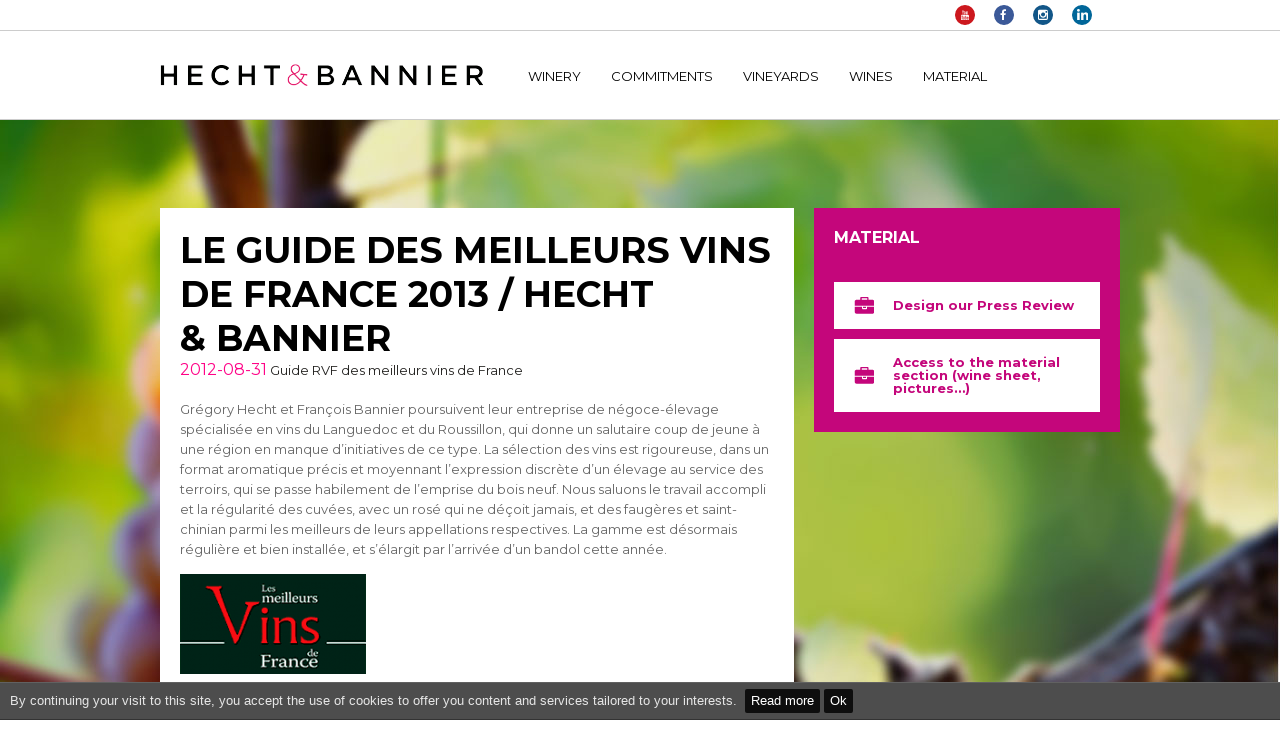

--- FILE ---
content_type: text/html; charset=UTF-8
request_url: https://hechtbannier.com/en/press/le-guide-des-meilleurs-vins-de-france-2013-hecht-bannier/
body_size: 8524
content:
<!DOCTYPE html>
<html lang="en-US">
<head>
    <meta charset="UTF-8">
    <meta name="viewport" content="width=device-width initial-scale=1.0">
    <title>Le Guide des meilleurs vins de France 2013 / Hecht &amp; Bannier - Hecht &amp; Bannier</title>
    
    <script type="text/javascript">window.wplang='en';window.mapurl='https://hechtbannier.com/wp-content/uploads/map/';window.ajaxurl='https://hechtbannier.com/wp-admin/admin-ajax.php';</script>

    <link href='//fonts.googleapis.com/css?family=Montserrat:700,400' rel='stylesheet' type='text/css'>

    <script type="text/javascript" src="//maps.google.com/maps/api/js?key=AIzaSyBJH9Ot6kFCjrcCtlfD5YgIFkSsdb_HPOE&amp;libraries=geometry"></script>
    
			<!-- Facebook Pixel Code -->
			<script>
			!function(f,b,e,v,n,t,s){if(f.fbq)return;n=f.fbq=function(){n.callMethod?
			n.callMethod.apply(n,arguments):n.queue.push(arguments)};if(!f._fbq)f._fbq=n;
			n.push=n;n.loaded=!0;n.version='2.0';n.queue=[];t=b.createElement(e);t.async=!0;
			t.src=v;s=b.getElementsByTagName(e)[0];s.parentNode.insertBefore(t,s)}(window,
			document,'script','https://connect.facebook.net/en_US/fbevents.js' );
			fbq( "init", 2361837300633558 );			</script>
			<!-- DO NOT MODIFY -->
			<!-- End Facebook Pixel Code -->

			
<!-- Google Tag Manager for WordPress by gtm4wp.com -->
<script data-cfasync="false" data-pagespeed-no-defer>
	var gtm4wp_datalayer_name = "dataLayer";
	var dataLayer = dataLayer || [];
</script>
<!-- End Google Tag Manager for WordPress by gtm4wp.com -->
<!-- This site is optimized with the Yoast SEO plugin v12.4 - https://yoast.com/wordpress/plugins/seo/ -->
<meta name="robots" content="max-snippet:-1, max-image-preview:large, max-video-preview:-1"/>
<link rel="canonical" href="https://hechtbannier.com/en/press/le-guide-des-meilleurs-vins-de-france-2013-hecht-bannier/" />
<meta property="og:locale" content="en_US" />
<meta property="og:type" content="article" />
<meta property="og:title" content="Le Guide des meilleurs vins de France 2013 / Hecht &amp; Bannier - Hecht &amp; Bannier" />
<meta property="og:description" content="Grégory Hecht et François Bannier poursuivent leur entreprise de négoce-élevage spécialisée en vins du Languedoc et du Roussillon, qui donne un salutaire coup de jeune à une région en manque d&#8217;initiatives de ce type. La sélection des vins est rigoureuse, dans un format aromatique précis et moyennant l&#8217;expression discrète d&#8217;un élevage au service des terroirs, &hellip;" />
<meta property="og:url" content="https://hechtbannier.com/en/press/le-guide-des-meilleurs-vins-de-france-2013-hecht-bannier/" />
<meta property="og:site_name" content="Hecht &amp; Bannier" />
<meta name="twitter:card" content="summary_large_image" />
<meta name="twitter:description" content="Grégory Hecht et François Bannier poursuivent leur entreprise de négoce-élevage spécialisée en vins du Languedoc et du Roussillon, qui donne un salutaire coup de jeune à une région en manque d&#8217;initiatives de ce type. La sélection des vins est rigoureuse, dans un format aromatique précis et moyennant l&#8217;expression discrète d&#8217;un élevage au service des terroirs, [&hellip;]" />
<meta name="twitter:title" content="Le Guide des meilleurs vins de France 2013 / Hecht &amp; Bannier - Hecht &amp; Bannier" />
<script type='application/ld+json' class='yoast-schema-graph yoast-schema-graph--main'>{"@context":"https://schema.org","@graph":[{"@type":"WebSite","@id":"https://hechtbannier.com/en/#website","url":"https://hechtbannier.com/en/","name":"Hecht &amp; Bannier","potentialAction":{"@type":"SearchAction","target":"https://hechtbannier.com/en/?s={search_term_string}","query-input":"required name=search_term_string"}},{"@type":"WebPage","@id":"https://hechtbannier.com/en/press/le-guide-des-meilleurs-vins-de-france-2013-hecht-bannier/#webpage","url":"https://hechtbannier.com/en/press/le-guide-des-meilleurs-vins-de-france-2013-hecht-bannier/","inLanguage":"en-US","name":"Le Guide des meilleurs vins de France 2013 / Hecht &amp; Bannier - Hecht &amp; Bannier","isPartOf":{"@id":"https://hechtbannier.com/en/#website"},"datePublished":"2012-08-24T13:08:21+00:00","dateModified":"2015-10-05T16:24:44+00:00"}]}</script>
<!-- / Yoast SEO plugin. -->

<link rel='dns-prefetch' href='//s.w.org' />
		<script type="text/javascript">
			window._wpemojiSettings = {"baseUrl":"https:\/\/s.w.org\/images\/core\/emoji\/11\/72x72\/","ext":".png","svgUrl":"https:\/\/s.w.org\/images\/core\/emoji\/11\/svg\/","svgExt":".svg","source":{"concatemoji":"https:\/\/hechtbannier.com\/wp-includes\/js\/wp-emoji-release.min.js?ver=5.0.24"}};
			!function(e,a,t){var n,r,o,i=a.createElement("canvas"),p=i.getContext&&i.getContext("2d");function s(e,t){var a=String.fromCharCode;p.clearRect(0,0,i.width,i.height),p.fillText(a.apply(this,e),0,0);e=i.toDataURL();return p.clearRect(0,0,i.width,i.height),p.fillText(a.apply(this,t),0,0),e===i.toDataURL()}function c(e){var t=a.createElement("script");t.src=e,t.defer=t.type="text/javascript",a.getElementsByTagName("head")[0].appendChild(t)}for(o=Array("flag","emoji"),t.supports={everything:!0,everythingExceptFlag:!0},r=0;r<o.length;r++)t.supports[o[r]]=function(e){if(!p||!p.fillText)return!1;switch(p.textBaseline="top",p.font="600 32px Arial",e){case"flag":return s([55356,56826,55356,56819],[55356,56826,8203,55356,56819])?!1:!s([55356,57332,56128,56423,56128,56418,56128,56421,56128,56430,56128,56423,56128,56447],[55356,57332,8203,56128,56423,8203,56128,56418,8203,56128,56421,8203,56128,56430,8203,56128,56423,8203,56128,56447]);case"emoji":return!s([55358,56760,9792,65039],[55358,56760,8203,9792,65039])}return!1}(o[r]),t.supports.everything=t.supports.everything&&t.supports[o[r]],"flag"!==o[r]&&(t.supports.everythingExceptFlag=t.supports.everythingExceptFlag&&t.supports[o[r]]);t.supports.everythingExceptFlag=t.supports.everythingExceptFlag&&!t.supports.flag,t.DOMReady=!1,t.readyCallback=function(){t.DOMReady=!0},t.supports.everything||(n=function(){t.readyCallback()},a.addEventListener?(a.addEventListener("DOMContentLoaded",n,!1),e.addEventListener("load",n,!1)):(e.attachEvent("onload",n),a.attachEvent("onreadystatechange",function(){"complete"===a.readyState&&t.readyCallback()})),(n=t.source||{}).concatemoji?c(n.concatemoji):n.wpemoji&&n.twemoji&&(c(n.twemoji),c(n.wpemoji)))}(window,document,window._wpemojiSettings);
		</script>
		<style type="text/css">
img.wp-smiley,
img.emoji {
	display: inline !important;
	border: none !important;
	box-shadow: none !important;
	height: 1em !important;
	width: 1em !important;
	margin: 0 .07em !important;
	vertical-align: -0.1em !important;
	background: none !important;
	padding: 0 !important;
}
</style>
<link rel='stylesheet' id='wp-block-library-css'  href='https://hechtbannier.com/wp-includes/css/dist/block-library/style.min.css?ver=5.0.24' type='text/css' media='all' />
<link rel='stylesheet' id='contact-form-7-css'  href='https://hechtbannier.com/wp-content/plugins/contact-form-7/includes/css/styles.css?ver=5.1.4' type='text/css' media='all' />
<link rel='stylesheet' id='wp-video-popup-css'  href='https://hechtbannier.com/wp-content/plugins/responsive-youtube-vimeo-popup/assets/css/wp-video-popup.css?ver=2.9.5' type='text/css' media='all' />
<link rel='stylesheet' id='hb_normalize-css'  href='https://hechtbannier.com/wp-content/themes/hechtetbannier/css/lib/normalize.css?ver=5.0.24' type='text/css' media='all' />
<link rel='stylesheet' id='hb_JustifiedGallerycss-css'  href='https://hechtbannier.com/wp-content/themes/hechtetbannier/css/lib/justifiedGallery.min.css?ver=5.0.24' type='text/css' media='all' />
<link rel='stylesheet' id='hb_cssuniform-css'  href='https://hechtbannier.com/wp-content/themes/hechtetbannier/css/lib/uniform.min.css?ver=5.0.24' type='text/css' media='all' />
<link rel='stylesheet' id='hb_photoswipecss-css'  href='https://hechtbannier.com/wp-content/themes/hechtetbannier/vendor/photoswipe/photoswipe.css?ver=5.0.24' type='text/css' media='all' />
<link rel='stylesheet' id='hb_photoswipeskin-css'  href='https://hechtbannier.com/wp-content/themes/hechtetbannier/vendor/photoswipe/default-skin/default-skin.css?ver=5.0.24' type='text/css' media='all' />
<link rel='stylesheet' id='hb_base-css'  href='https://hechtbannier.com/wp-content/themes/hechtetbannier/css/base.css?ver=5.0.24' type='text/css' media='all' />
<link rel='stylesheet' id='hb_layout-css'  href='https://hechtbannier.com/wp-content/themes/hechtetbannier/css/layout.css?ver=5.0.24' type='text/css' media='all' />
<link rel='stylesheet' id='hb_header-css'  href='https://hechtbannier.com/wp-content/themes/hechtetbannier/css/header.css?ver=5.0.24' type='text/css' media='all' />
<link rel='stylesheet' id='hb_footer-css'  href='https://hechtbannier.com/wp-content/themes/hechtetbannier/css/footer.css?ver=5.0.24' type='text/css' media='all' />
<link rel='stylesheet' id='hb_home-css'  href='https://hechtbannier.com/wp-content/themes/hechtetbannier/css/home.css?ver=5.0.24' type='text/css' media='all' />
<link rel='stylesheet' id='hb_pages-css'  href='https://hechtbannier.com/wp-content/themes/hechtetbannier/css/pages.css?ver=5.0.24' type='text/css' media='all' />
<link rel='stylesheet' id='hb_prospace-css'  href='https://hechtbannier.com/wp-content/themes/hechtetbannier/css/pro-space.css?ver=5.0.24' type='text/css' media='all' />
<link rel='stylesheet' id='hb_form-css'  href='https://hechtbannier.com/wp-content/themes/hechtetbannier/css/form.css?ver=5.0.24' type='text/css' media='all' />
<script type='text/javascript' src='https://hechtbannier.com/wp-includes/js/jquery/jquery.js?ver=1.12.4'></script>
<script type='text/javascript' src='https://hechtbannier.com/wp-includes/js/jquery/jquery-migrate.min.js?ver=1.4.1'></script>
<script type='text/javascript' src='https://hechtbannier.com/wp-content/themes/hechtetbannier/js/lib/jquery.js?ver=5.0.24'></script>
<script type='text/javascript' src='https://hechtbannier.com/wp-content/themes/hechtetbannier/js/lib/modernizr.js?ver=5.0.24'></script>
<script type='text/javascript' src='https://hechtbannier.com/wp-content/themes/hechtetbannier/js/lib/jquery.fittext.js?ver=5.0.24'></script>
<script type='text/javascript' src='https://hechtbannier.com/wp-content/themes/hechtetbannier/js/lib/jquery.justifiedGallery.min.js?ver=5.0.24'></script>
<script type='text/javascript' src='https://hechtbannier.com/wp-content/themes/hechtetbannier/js/lib/jquery.uniform.min.js?ver=5.0.24'></script>
<script type='text/javascript' src='https://hechtbannier.com/wp-content/themes/hechtetbannier/vendor/photoswipe/photoswipe.min.js?ver=5.0.24'></script>
<script type='text/javascript' src='https://hechtbannier.com/wp-content/themes/hechtetbannier/vendor/photoswipe/photoswipe-ui-default.min.js?ver=5.0.24'></script>
<script type='text/javascript' src='https://hechtbannier.com/wp-content/themes/hechtetbannier/js/HBMap.js?ver=5.0.24'></script>
<script type='text/javascript' src='https://hechtbannier.com/wp-content/themes/hechtetbannier/js/utils.js?ver=5.0.24'></script>
<script type='text/javascript' src='https://hechtbannier.com/wp-content/themes/hechtetbannier/js/PageContext.js?ver=5.0.24'></script>
<script type='text/javascript' src='https://hechtbannier.com/wp-content/themes/hechtetbannier/js/main.js?ver=5.0.24'></script>
<script type='text/javascript' src='https://hechtbannier.com/wp-content/themes/hechtetbannier/js/generateWine.js?ver=5.0.24'></script>
<script type='text/javascript' src='https://hechtbannier.com/wp-content/themes/hechtetbannier/js/HBPdfExport.js?ver=5.0.24'></script>
<script type='text/javascript'>
/* <![CDATA[ */
var wpml_browser_redirect_params = {"pageLanguage":"en","languageUrls":[],"cookie":{"name":"_icl_visitor_lang_js","domain":"hechtbannier.com","path":"\/","expiration":24}};
/* ]]> */
</script>
<script type='text/javascript' src='https://hechtbannier.com/wp-content/plugins/sitepress-multilingual-cms/dist/js/browser-redirect/app.js?ver=4.4.10'></script>
<link rel='https://api.w.org/' href='https://hechtbannier.com/en/wp-json/' />
<link rel='shortlink' href='https://hechtbannier.com/en/?p=5859' />
<link rel="alternate" type="application/json+oembed" href="https://hechtbannier.com/en/wp-json/oembed/1.0/embed?url=https%3A%2F%2Fhechtbannier.com%2Fen%2Fpress%2Fle-guide-des-meilleurs-vins-de-france-2013-hecht-bannier%2F" />
<link rel="alternate" type="text/xml+oembed" href="https://hechtbannier.com/en/wp-json/oembed/1.0/embed?url=https%3A%2F%2Fhechtbannier.com%2Fen%2Fpress%2Fle-guide-des-meilleurs-vins-de-france-2013-hecht-bannier%2F&#038;format=xml" />
<!-- Meta Pixel Code -->
<script>
!function(f,b,e,v,n,t,s)
{if(f.fbq)return;n=f.fbq=function(){n.callMethod?
n.callMethod.apply(n,arguments):n.queue.push(arguments)};
if(!f._fbq)f._fbq=n;n.push=n;n.loaded=!0;n.version='2.0';
n.queue=[];t=b.createElement(e);t.async=!0;
t.src=v;s=b.getElementsByTagName(e)[0];
s.parentNode.insertBefore(t,s)}(window, document,'script',
'https://connect.facebook.net/en_US/fbevents.js');
fbq('init', '2361837300633558');
fbq('track', 'PageView');
</script>
<noscript><img height="1" width="1" style="display:none"
src="https://www.facebook.com/tr?id=2361837300633558&ev=PageView&noscript=1"
/></noscript>
<!-- End Meta Pixel Code -->
<!-- Google Tag Manager for WordPress by gtm4wp.com -->
<!-- GTM Container placement set to manual -->
<script data-cfasync="false" data-pagespeed-no-defer>
	var dataLayer_content = {"pagePostType":"press","pagePostType2":"single-press","pagePostAuthor":"Allan Millet"};
	dataLayer.push( dataLayer_content );
</script><br />
<b>Warning</b>:  filter_var() expects parameter 2 to be long, string given in <b>/home/hechtetb/hechtbannier.com/wp-content/plugins/duracelltomi-google-tag-manager/public/frontend.php</b> on line <b>1149</b><br />

<script data-cfasync="false">
(function(w,d,s,l,i){w[l]=w[l]||[];w[l].push({'gtm.start':
new Date().getTime(),event:'gtm.js'});var f=d.getElementsByTagName(s)[0],
j=d.createElement(s),dl=l!='dataLayer'?'&l='+l:'';j.async=true;j.src=
'///gtm.js?id='+i+dl;f.parentNode.insertBefore(j,f);
})(window,document,'script','dataLayer','GTM-NKWK4MB');
</script>
<!-- End Google Tag Manager -->
<!-- End Google Tag Manager for WordPress by gtm4wp.com -->


</head>
<body class="press-template-default single single-press postid-5859">

             <script src="https://hechtbannier.com/wp-content/themes/hechtetbannier/js/lib/doyoulikecookies.js"></script>
        <script>
            DoYouLikeCookies.show({
                message : "By continuing your visit to this site, you accept the use of cookies to offer you content and services tailored to your interests.",
                readmore : "Read more",
                readmoreLink : "https://hechtbannier.com/en/legal-notice/",
                accept : 'Ok',
            });
        </script>

<main>


<header class="has-bg">

    <div class="top-bar">
        <div class="wrap">

            <ul class='languages'></ul>

                    <ul class="social">
                            <li><a href="https://www.youtube.com/channel/UC9VA1zgoQEJibLbWdUl179A" title="Youtube" class="ytb" target="_blank">Youtube</a></li>
                        <li><a href="https://www.facebook.com/Hecht-Bannier-152197937966/" title="Facebook" class="fb" target="_blank">Facebook</a></li>
                        <li><a href="https://www.instagram.com/hechtbannier/" title="Instagram" class="insta" target="_blank">Instagram</a></li>
                         <li><a href="https://www.linkedin.com/company/13979033/" title="LinkedIn" class="linkedin" target="_blank">LinkedIn</a></li>
        </ul>
        </div>
    </div>
    <div class="header-wrap wrap">

        <a href="#" class="mobile-menu-btn">Menu</a>


                    <div class="logo">
                        <a href="https://hechtbannier.com/en/">Hecht &amp; Bannier</a>
                    </div>
                <nav>
            <ul id="menu-main-men-en" class="menu"><li id="menu-item-6462" class="menu-item menu-item-type-post_type menu-item-object-page menu-item-has-children menu-item-6462"><a href="https://hechtbannier.com/en/winery/">Winery</a>
<ul class="sub-menu">
	<li id="menu-item-6465" class="menu-item menu-item-type-post_type menu-item-object-page menu-item-6465"><a href="https://hechtbannier.com/en/winery/founders/">Founders</a></li>
	<li id="menu-item-29937" class="menu-item menu-item-type-post_type menu-item-object-page menu-item-29937"><a href="https://hechtbannier.com/en/winery/mission-impact-and-purpose/">Mission, impact and purpose</a></li>
	<li id="menu-item-29933" class="menu-item menu-item-type-post_type menu-item-object-page menu-item-has-children menu-item-29933"><a href="https://hechtbannier.com/en/winery/selection/">Expertise</a>
	<ul class="sub-menu">
		<li id="menu-item-6466" class="menu-item menu-item-type-post_type menu-item-object-page menu-item-6466"><a href="https://hechtbannier.com/en/winery/selection/">Selection</a></li>
		<li id="menu-item-6464" class="menu-item menu-item-type-post_type menu-item-object-page menu-item-6464"><a href="https://hechtbannier.com/en/winery/blending/">Blending</a></li>
		<li id="menu-item-6463" class="menu-item menu-item-type-post_type menu-item-object-page menu-item-6463"><a href="https://hechtbannier.com/en/winery/ageing/">Ageing</a></li>
	</ul>
</li>
</ul>
</li>
<li id="menu-item-22079" class="menu-item menu-item-type-post_type menu-item-object-page menu-item-has-children menu-item-22079"><a href="https://hechtbannier.com/en/organic-farming/">Commitments</a>
<ul class="sub-menu">
	<li id="menu-item-37195" class="menu-item menu-item-type-post_type menu-item-object-page menu-item-37195"><a href="https://hechtbannier.com/en/organic-farming/b-corp-certification/">B Corp certification</a></li>
	<li id="menu-item-29938" class="menu-item menu-item-type-post_type menu-item-object-page menu-item-29938"><a href="https://hechtbannier.com/en/organic-farming/">Organic farming</a></li>
	<li id="menu-item-29987" class="menu-item menu-item-type-post_type menu-item-object-page menu-item-29987"><a href="https://hechtbannier.com/en/organic-farming/decarbonisation/">Decarbonisation</a></li>
	<li id="menu-item-30002" class="menu-item menu-item-type-post_type menu-item-object-page menu-item-30002"><a href="https://hechtbannier.com/en/organic-farming/1-for-the-planet/">1% for the Planet</a></li>
</ul>
</li>
<li id="menu-item-6468" class="menu-item menu-item-type-post_type menu-item-object-page menu-item-has-children menu-item-6468"><a href="https://hechtbannier.com/en/vineyards/">Vineyards</a>
<ul class="sub-menu">
	<li id="menu-item-6478" class="menu-item menu-item-type-post_type menu-item-object-page menu-item-has-children menu-item-6478"><a href="https://hechtbannier.com/en/vineyards/roussillon/">Roussillon</a>
	<ul class="sub-menu">
		<li id="menu-item-6480" class="menu-item menu-item-type-post_type menu-item-object-page menu-item-6480"><a href="https://hechtbannier.com/en/vineyards/roussillon/roussillon-villages/">Roussillon Villages</a></li>
		<li id="menu-item-6479" class="menu-item menu-item-type-post_type menu-item-object-page menu-item-6479"><a href="https://hechtbannier.com/en/vineyards/roussillon/maury/">Maury</a></li>
	</ul>
</li>
	<li id="menu-item-6469" class="menu-item menu-item-type-post_type menu-item-object-page menu-item-has-children menu-item-6469"><a href="https://hechtbannier.com/en/vineyards/languedoc/">Languedoc</a>
	<ul class="sub-menu">
		<li id="menu-item-6848" class="menu-item menu-item-type-post_type menu-item-object-page menu-item-6848"><a href="https://hechtbannier.com/en/vineyards/languedoc/languedoc/">Languedoc</a></li>
		<li id="menu-item-6473" class="menu-item menu-item-type-post_type menu-item-object-page menu-item-6473"><a href="https://hechtbannier.com/en/vineyards/languedoc/minervois/">Minervois</a></li>
		<li id="menu-item-6474" class="menu-item menu-item-type-post_type menu-item-object-page menu-item-6474"><a href="https://hechtbannier.com/en/vineyards/languedoc/saint-chinian/">Saint Chinian</a></li>
		<li id="menu-item-6471" class="menu-item menu-item-type-post_type menu-item-object-page menu-item-6471"><a href="https://hechtbannier.com/en/vineyards/languedoc/faugeres/">Faugères</a></li>
		<li id="menu-item-6472" class="menu-item menu-item-type-post_type menu-item-object-page menu-item-6472"><a href="https://hechtbannier.com/en/vineyards/languedoc/limoux/">Limoux</a></li>
	</ul>
</li>
	<li id="menu-item-6475" class="menu-item menu-item-type-post_type menu-item-object-page menu-item-has-children menu-item-6475"><a href="https://hechtbannier.com/en/vineyards/provence/">Provence</a>
	<ul class="sub-menu">
		<li id="menu-item-46477" class="menu-item menu-item-type-post_type menu-item-object-page menu-item-46477"><a href="https://hechtbannier.com/en/vineyards/provence/coteaux-daix-en-provence/">Coteaux d&#8217;Aix-en-Provence</a></li>
		<li id="menu-item-6477" class="menu-item menu-item-type-post_type menu-item-object-page menu-item-6477"><a href="https://hechtbannier.com/en/vineyards/provence/cotes-de-provence/">Côtes de Provence</a></li>
		<li id="menu-item-6476" class="menu-item menu-item-type-post_type menu-item-object-page menu-item-6476"><a href="https://hechtbannier.com/en/vineyards/provence/bandol/">Bandol</a></li>
	</ul>
</li>
</ul>
</li>
<li id="menu-item-8164" class="menu-item menu-item-type-post_type menu-item-object-page menu-item-has-children menu-item-8164"><a href="https://hechtbannier.com/en/wines/">Wines</a>
<ul class="sub-menu">
	<li id="menu-item-8135" class="menu-item menu-item-type-taxonomy menu-item-object-wine_category menu-item-has-children menu-item-8135"><a href="https://hechtbannier.com/en/wines/languedoc/">Languedoc</a>
	<ul class="sub-menu">
		<li id="menu-item-8126" class="menu-item menu-item-type-post_type menu-item-object-wine menu-item-8126"><a href="https://hechtbannier.com/en/wines/languedoc/languedoc-rose/">Languedoc Rosé Bio</a></li>
		<li id="menu-item-8125" class="menu-item menu-item-type-post_type menu-item-object-wine menu-item-8125"><a href="https://hechtbannier.com/en/wines/languedoc/languedoc-blanc/">Languedoc Blanc</a></li>
		<li id="menu-item-8127" class="menu-item menu-item-type-post_type menu-item-object-wine menu-item-8127"><a href="https://hechtbannier.com/en/wines/languedoc/languedoc-bio-rouge/">Languedoc Rouge Bio</a></li>
	</ul>
</li>
	<li id="menu-item-23894" class="menu-item menu-item-type-taxonomy menu-item-object-wine_category menu-item-has-children menu-item-23894"><a href="https://hechtbannier.com/en/wines/vins-de-france-bio-2/">Vins de France&nbsp;Bio</a>
	<ul class="sub-menu">
		<li id="menu-item-24194" class="menu-item menu-item-type-custom menu-item-object-custom menu-item-24194"><a target="_blank" href="https://nouvellevague.vin/en/">Nouvelle Vague</a></li>
		<li id="menu-item-23961" class="menu-item menu-item-type-post_type menu-item-object-wine menu-item-23961"><a href="https://hechtbannier.com/en/wines/vins-de-france-bio-2/coup-de-savate-white/">Coup de Savate White</a></li>
		<li id="menu-item-23955" class="menu-item menu-item-type-post_type menu-item-object-wine menu-item-23955"><a href="https://hechtbannier.com/en/wines/vins-de-france-bio-2/coup-de-savate-red/">Coup de Savate Red</a></li>
		<li id="menu-item-34659" class="menu-item menu-item-type-post_type menu-item-object-wine menu-item-34659"><a href="https://hechtbannier.com/en/wines/crus-de-provence/un-verre-de-mentino/">Un Verre de Mentino</a></li>
	</ul>
</li>
	<li id="menu-item-8136" class="menu-item menu-item-type-taxonomy menu-item-object-wine_category menu-item-has-children menu-item-8136"><a href="https://hechtbannier.com/en/wines/sparkling/">Sparkling</a>
	<ul class="sub-menu">
		<li id="menu-item-8122" class="menu-item menu-item-type-post_type menu-item-object-wine menu-item-8122"><a href="https://hechtbannier.com/en/wines/sparkling/cremant-de-limoux-blanc/">Crémant de Limoux Blanc</a></li>
		<li id="menu-item-8123" class="menu-item menu-item-type-post_type menu-item-object-wine menu-item-8123"><a href="https://hechtbannier.com/en/wines/sparkling/cremant-de-limoux-rose/">Crémant de Limoux Rosé</a></li>
	</ul>
</li>
	<li id="menu-item-8134" class="menu-item menu-item-type-taxonomy menu-item-object-wine_category menu-item-has-children menu-item-8134"><a href="https://hechtbannier.com/en/wines/crus-du-roussillon/">Crus du Roussillon</a>
	<ul class="sub-menu">
		<li id="menu-item-8121" class="menu-item menu-item-type-post_type menu-item-object-wine menu-item-8121"><a href="https://hechtbannier.com/en/wines/crus-du-roussillon/cotes-du-roussillon-villages/">Côtes du Roussillon Villages</a></li>
		<li id="menu-item-8128" class="menu-item menu-item-type-post_type menu-item-object-wine menu-item-8128"><a href="https://hechtbannier.com/en/wines/crus-du-roussillon/maury/">Maury</a></li>
	</ul>
</li>
	<li id="menu-item-8133" class="menu-item menu-item-type-taxonomy menu-item-object-wine_category menu-item-has-children menu-item-8133"><a href="https://hechtbannier.com/en/wines/crus-du-languedoc/">Crus du Languedoc</a>
	<ul class="sub-menu">
		<li id="menu-item-25361" class="menu-item menu-item-type-post_type menu-item-object-wine menu-item-25361"><a href="https://hechtbannier.com/en/wines/crus-du-languedoc/picpoul-de-pinet/">Picpoul de Pinet</a></li>
		<li id="menu-item-8129" class="menu-item menu-item-type-post_type menu-item-object-wine menu-item-8129"><a href="https://hechtbannier.com/en/wines/crus-du-languedoc/minervois/">Minervois</a></li>
		<li id="menu-item-8131" class="menu-item menu-item-type-post_type menu-item-object-wine menu-item-8131"><a href="https://hechtbannier.com/en/wines/crus-du-languedoc/saint-chinian/">Saint Chinian</a></li>
		<li id="menu-item-28952" class="menu-item menu-item-type-post_type menu-item-object-wine menu-item-28952"><a href="https://hechtbannier.com/en/wines/crus-du-languedoc/pic-saint-loup-bio/">Pic-Saint-Loup Bio</a></li>
		<li id="menu-item-8124" class="menu-item menu-item-type-post_type menu-item-object-wine menu-item-8124"><a href="https://hechtbannier.com/en/wines/crus-du-languedoc/faugeres/">Faugères</a></li>
	</ul>
</li>
	<li id="menu-item-46110" class="menu-item menu-item-type-post_type menu-item-object-wine menu-item-46110"><a href="https://hechtbannier.com/en/wines/crus-de-provence/hb-provence-rose/">H&#038;B Provence rosé</a></li>
	<li id="menu-item-8132" class="menu-item menu-item-type-taxonomy menu-item-object-wine_category menu-item-has-children menu-item-8132"><a href="https://hechtbannier.com/en/wines/crus-de-provence/">Crus de&nbsp;Provence</a>
	<ul class="sub-menu">
		<li id="menu-item-8118" class="menu-item menu-item-type-post_type menu-item-object-wine menu-item-8118"><a href="https://hechtbannier.com/en/wines/crus-de-provence/coteaux-daix-en-provence/">Coteaux d&#8217;Aix-en-Provence Rosé&nbsp;Bio</a></li>
		<li id="menu-item-36411" class="menu-item menu-item-type-post_type menu-item-object-wine menu-item-36411"><a href="https://hechtbannier.com/en/wines/crus-de-provence/hb-provence-rose-bio/">Côtes de Provence rosé Bio</a></li>
		<li id="menu-item-55999" class="menu-item menu-item-type-post_type menu-item-object-wine menu-item-55999"><a href="https://hechtbannier.com/en/wines/crus-de-provence/bandol-blanc/">Bandol Blanc</a></li>
		<li id="menu-item-8116" class="menu-item menu-item-type-post_type menu-item-object-wine menu-item-8116"><a href="https://hechtbannier.com/en/wines/crus-de-provence/bandol-rose/">Bandol Rosé</a></li>
		<li id="menu-item-8117" class="menu-item menu-item-type-post_type menu-item-object-wine menu-item-8117"><a href="https://hechtbannier.com/en/wines/crus-de-provence/bandol-rouge/">Bandol Rouge</a></li>
	</ul>
</li>
</ul>
</li>
<li id="menu-item-6376" class="menu-item menu-item-type-post_type menu-item-object-page menu-item-6376"><a href="https://hechtbannier.com/en/material/">Material</a></li>
</ul>        </nav>
    </div>

</header>
<div class="fade"></div>
<div id="mobile-menu"></div>


<section id="wrapper">

 
  <div id="plyr" class="wrap off">
    <div class="block">
        <div class="controls">
            <a href="javascript:void(0)" class="close">Close</a>
        </div>
    </div>
</div>

<div class="bottle shortcuts" id="show-info">
    <div class="block">
        <ul>
            <li><a class="infos" href="#show-info"><span class="icon"></span></a></li>
            <li><a class="video" href="#show-video"><span class="icon"></span></a></li>
            <li><a class="map" href="#show-map"><span class="icon"></span></a></li>
            <li><a class="reviews" href="#show-reviews"><span class="icon"></span></a></li>
        </ul>
    </div>
</div>

<div class="home-actu wrap">
    <div class="l-margin-right">
        <div class="r-layout-container">
            <div class="r-layout-container-wrap">
                <div class="press-for-popin">
                    <div class="single-title-bar">
                        <h1>Le Guide des meilleurs vins de France 2013 / Hecht &#038;&nbsp;Bannier</h1>
                        <span class="sub-title">2012-08-31</span>
                        <span class="source">Guide RVF des meilleurs vins de&nbsp;France</span>
                    </div>
                    
                    <div class="single-content">
                        <p>Grégory Hecht  et François Bannier  poursuivent leur entreprise de négoce-élevage spécialisée en vins du Languedoc et du Roussillon, qui donne un salutaire coup de jeune à une région en manque d&#8217;initiatives de ce type. La sélection des vins est rigoureuse, dans un format aromatique précis et moyennant l&#8217;expression discrète d&#8217;un élevage au service des terroirs, qui se passe habilement de l&#8217;emprise du bois neuf. Nous saluons le travail accompli et la régularité des cuvées, avec un rosé qui ne déçoit jamais, et des faugères et saint-chinian parmi les meilleurs de leurs appellations respectives. La gamme est désormais régulière et bien installée, et s&#8217;élargit par l&#8217;arrivée d&#8217;un bandol cette année.</p>
<img width="186" height="100" src="https://hechtbannier.com/wp-content/uploads/2015/08/rp-guide-rvf-des-meilleurs-vins-de-france-186x100.png" class="attachment-press-logo size-press-logo" alt="rp guide rvf des meilleurs vins de france" srcset="https://hechtbannier.com/wp-content/uploads/2015/08/rp-guide-rvf-des-meilleurs-vins-de-france-186x100.png 186w, https://hechtbannier.com/wp-content/uploads/2015/08/rp-guide-rvf-des-meilleurs-vins-de-france-46x25.png 46w, https://hechtbannier.com/wp-content/uploads/2015/08/rp-guide-rvf-des-meilleurs-vins-de-france-100x54.png 100w, https://hechtbannier.com/wp-content/uploads/2015/08/rp-guide-rvf-des-meilleurs-vins-de-france.png 205w" sizes="(max-width: 186px) 100vw, 186px" />
                    </div>
                </div>
                    
                <div class="block-store">
                    <div class='share'><span>Share</span><ul class='social'><li><a href='https://www.facebook.com/sharer/sharer.php?u=https://hechtbannier.com/en/press/le-guide-des-meilleurs-vins-de-france-2013-hecht-bannier/' class='facebook' title='Facebook' target='_blank'>Facebook</a></li><li><a href='https://twitter.com/intent/tweet?url=https://hechtbannier.com/en/press/le-guide-des-meilleurs-vins-de-france-2013-hecht-bannier/&text=Le Guide des meilleurs vins de France 2013 / Hecht & Bannier&hashtags=H&B' class='twitter' title='Twitter' target='_blank'>Twitter</a></li><li><a href='mailto:?subject=Hecht%20%26amp%3B%20Bannier%20%3A%20Le%20Guide%20des%20meilleurs%20vins%20de%20France%202013%20%2F%20Hecht%20%26%20Bannier&body=https://hechtbannier.com/en/press/le-guide-des-meilleurs-vins-de-france-2013-hecht-bannier/' class='mail' title='Email' target='_blank'>Email</a></li></ul></div>                </div>


                
            </div>
        </div>
        <div class="aside">
            
            <div class="prospace-push">
                <span class="title">Material</span>
                <span class="desc"> </span>
                
                
                                        <a href="https://hechtbannier.com/en/press-generation/" class="create-wine">Design our Press Review</a>
                                <a href="https://hechtbannier.com/en/material/">Access to the material section (wine sheet, pictures…)</a>


            </div>
                    </div>
    </div>
</div>


        
        <!--<div class="contact-bloc">
            <a href="https://hechtbannier.com/en/press/le-guide-des-meilleurs-vins-de-france-2013-hecht-bannier/" class="white-btn">Contactez-nous</a>
        </div>-->
                <footer>
            <!--<a href="index.php" class="footer-logo">Hecht & Bannier</a>-->

                        <ul class="social">
                                    <li><a href="https://www.youtube.com/channel/UC9VA1zgoQEJibLbWdUl179A" title="Youtube" class="ytb" target="_blank">Youtube</a></li>
                                <li><a href="https://www.facebook.com/Hecht-Bannier-152197937966/" title="Facebook" class="fb" target="_blank">Facebook</a></li>
                                <li><a href="https://www.instagram.com/hechtbannier/" title="Instagram" class="insta" target="_blank">Instagram</a></li>
                                 <li><a href="https://www.linkedin.com/company/13979033/" title="LinkedIn" class="linkedin" target="_blank">LinkedIn</a></li>
            </ul>

                              <!--  <a href="https://hechtbannier.com/en/press/le-guide-des-meilleurs-vins-de-france-2013-hecht-bannier/" class="prospace-btn">Material</a>-->
            
             <ul id="menu-footer-menu-en" class="mentions"><li id="menu-item-29934" class="menu-item menu-item-type-custom menu-item-object-custom menu-item-29934"><a href="https://hechtbannier.com/en/vintages/">Vintages</a></li>
<li id="menu-item-6788" class="menu-item menu-item-type-post_type menu-item-object-page menu-item-6788"><a href="https://hechtbannier.com/en/press-generation/">Press</a></li>
<li id="menu-item-6500" class="menu-item menu-item-type-post_type menu-item-object-page menu-item-6500"><a href="https://hechtbannier.com/en/contact/">Contact</a></li>
<li id="menu-item-8076" class="menu-item menu-item-type-post_type menu-item-object-page menu-item-8076"><a href="https://hechtbannier.com/en/sitemap/">Sitemap</a></li>
<li id="menu-item-6501" class="menu-item menu-item-type-post_type menu-item-object-page menu-item-6501"><a href="https://hechtbannier.com/en/legal-notice/">Legal Notice</a></li>
</ul>
            <span class="alcool-avertissement">Alcohol abuse is dangerous for your health, please consume in moderation. </span>
        </footer>

        </section>
    </main>
    <!-- Root element of PhotoSwipe. Must have class pswp. -->
<div class="pswp" tabindex="-1" role="dialog" aria-hidden="true">

    <!-- Background of PhotoSwipe. 
         It's a separate element as animating opacity is faster than rgba(). -->
    <div class="pswp__bg"></div>

    <!-- Slides wrapper with overflow:hidden. -->
    <div class="pswp__scroll-wrap">

        <!-- Container that holds slides. 
            PhotoSwipe keeps only 3 of them in the DOM to save memory.
            Don't modify these 3 pswp__item elements, data is added later on. -->
        <div class="pswp__container">
            <div class="pswp__item"></div>
            <div class="pswp__item"></div>
            <div class="pswp__item"></div>
        </div>

        <!-- Default (PhotoSwipeUI_Default) interface on top of sliding area. Can be changed. -->
        <div class="pswp__ui pswp__ui--hidden">

            <div class="pswp__top-bar">

                <!--  Controls are self-explanatory. Order can be changed. -->

                <div class="pswp__counter"></div>

                <button class="pswp__button pswp__button--close" title="Close (Esc)"></button>

                <button class="pswp__button pswp__button--share" title="Share"></button>

                <button class="pswp__button pswp__button--fs" title="Toggle fullscreen"></button>

                <button class="pswp__button pswp__button--zoom" title="Zoom in/out"></button>

                <!-- Preloader demo http://codepen.io/dimsemenov/pen/yyBWoR -->
                <!-- element will get class pswp__preloader--active when preloader is running -->
                <div class="pswp__preloader">
                    <div class="pswp__preloader__icn">
                      <div class="pswp__preloader__cut">
                        <div class="pswp__preloader__donut"></div>
                      </div>
                    </div>
                </div>
            </div>

            <div class="pswp__share-modal pswp__share-modal--hidden pswp__single-tap">
                <div class="pswp__share-tooltip"></div> 
            </div>

            <button class="pswp__button pswp__button--arrow--left" title="Previous (arrow left)">
            </button>

            <button class="pswp__button pswp__button--arrow--right" title="Next (arrow right)">
            </button>

            <div class="pswp__caption">
                <div class="pswp__caption__center"></div>
            </div>

        </div>

    </div>

</div>    <div class="popin-pro-space">

    </div>
    <div class="fade-popin"></div>
    <script type='text/javascript'>
/* <![CDATA[ */
var wpcf7 = {"apiSettings":{"root":"https:\/\/hechtbannier.com\/en\/wp-json\/contact-form-7\/v1","namespace":"contact-form-7\/v1"}};
/* ]]> */
</script>
<script type='text/javascript' src='https://hechtbannier.com/wp-content/plugins/contact-form-7/includes/js/scripts.js?ver=5.1.4'></script>
<script type='text/javascript' src='https://hechtbannier.com/wp-content/plugins/responsive-youtube-vimeo-popup/assets/js/wp-video-popup.js?ver=2.9.5'></script>
<script type='text/javascript' src='https://hechtbannier.com/wp-content/plugins/duracelltomi-google-tag-manager/js/gtm4wp-contact-form-7-tracker.js?ver=1.18.1'></script>
<script type='text/javascript' src='https://hechtbannier.com/wp-content/plugins/duracelltomi-google-tag-manager/js/gtm4wp-form-move-tracker.js?ver=1.18.1'></script>
<script type='text/javascript'>
/* <![CDATA[ */
var fcaPcEvents = [];
var fcaPcPost = {"title":"Le Guide des meilleurs vins de France 2013 \/ Hecht & Bannier","type":"press","id":"5859","categories":[],"utm_support":"","user_parameters":"","edd_delay":"0","woo_delay":"0","edd_enabled":"","woo_enabled":"","video_enabled":""};
var fcaPcCAPI = {"pixels":["{\"type\":\"Facebook Pixel\",\"pixel\":\"2361837300633558\",\"capi\":\"\",\"test\":\"\",\"paused\":false,\"ID\":\"9c090441-501a-4cd9-b656-2ec33b00bc07\"}"],"ajax_url":"https:\/\/hechtbannier.com\/wp-admin\/admin-ajax.php","nonce":"4d36878ef9","debug":""};
/* ]]> */
</script>
<script type='text/javascript' src='https://hechtbannier.com/wp-content/plugins/facebook-conversion-pixel/pixel-cat.min.js?ver=2.6.6'></script>
<script type='text/javascript' src='https://hechtbannier.com/wp-content/plugins/facebook-conversion-pixel/video.js?ver=5.0.24'></script>
<script type='text/javascript' src='https://hechtbannier.com/wp-includes/js/wp-embed.min.js?ver=5.0.24'></script>
</body>
</html>


--- FILE ---
content_type: text/css; charset=utf-8
request_url: https://hechtbannier.com/wp-content/themes/hechtetbannier/css/pro-space.css?ver=5.0.24
body_size: 1651
content:

.no-side .l-margin-right {
    padding-right: 0;
}
.pro-wrap .r-layout-container-wrap {
    padding-left: 0;
    padding-right: 0;
    padding-top: 0;

    background-color: transparent;
}

.pro-wrap .r-layout-container-wrap .pro-title-bar  {
    margin-top: 0;
    margin-left: 0;
    margin-right: 0;
}

.prospace-grid {
    margin-left: -10px;
    margin-right: -10px;
}
.prospace-grid:after {
    content: '';
    display: block;
    clear: both;
}
.prospace-item {
    width: 33.3333%;
    margin-bottom: 20px;
    float: left;
}
.prospace-item-wrap {
    display: block;
    min-height: 152px;
    margin-left: 10px;
    margin-right: 10px;
    padding-top: 20px;
    padding-bottom: 20px;
    padding-left: 10px;
    padding-right: 10px;

    position: relative;

    background-color: #FFF;

    color: #666666;
    font-size: 12px;
    text-decoration: none;
    text-align: center;
}

.prospace-item-wrap:before {
    content: '';
    display: block;
    width: 70px;
    height: 50px;
    margin-left: auto;
    margin-right: auto;
    margin-bottom: 20px;

    background-image: url(img/sprite.svg);
    background-position: -173px -9px;
    background-repeat: no-repeat;

}
.no-svg .prospace-item-wrap:before {
    background-image: url(img/sprite.png);
}

.prospace-item-wrap.pro-pdf:before {
    margin-top: 26px;
    margin-bottom: 32px;
}

.prospace-item-wrap.pro-millesime:before {
    width: 47px;
    height: 65px;
    margin-top: 18px;
    margin-bottom: 23px;

    background-position: -208px -73px;
}
.prospace-item-wrap.pro-wine:before {
    width: 20px;
    height: 75px;
    margin-top: 6px;
    margin-bottom: 25px;

    background-position: -119px -68px;
}

.prospace-item-wrap.pro-press:before {
    width: 50px;
    height: 42px;
    margin-top: 29px;
    margin-bottom: 33px;

    background-position: -65px -91px;
}

.prospace-item-wrap.pro-pict:before {
    width: 50px;
    height: 50px;
    margin-top: 24px;
    margin-bottom: 29px;

    background-position: -148px -73px;
}

.prospace-item-wrap.pro-video:before {
    width: 50px;
    height: 50px;
    margin-top: 24px;
    margin-bottom: 29px;

    background-position: -260px -68px;
}


@media only screen and (max-width:675px) {
    .prospace-item {
        width: 50%;
    }
}

@media only screen and (max-width:495px) {
    .prospace-item {
        width: 100%;
    }
}
/* -------------------------
    TITLE BAR
------------------------- */

.pro-title-bar {
    margin-top: -20px;
    margin-left: -20px;
    margin-right: -20px;
    padding: 25px 35px 24px 35px;
    background-color: #C4067B;

    margin-bottom: 20px;

    text-transform: uppercase;
}

.pro-title-bar a {
    display: block;
    margin-bottom: 11px;

    color: #fff;
    text-decoration: none;
}
.pro-title-bar h1 {
    font-size: 26px;
    line-height: 26px;
    margin: 0;
}
.pro-title-bar h1:before {
    content: '';
    display: block;
    width: 25px;
    height: 22px;

    margin-right: 15px;

    float: left;

    background-image: url(img/sprite.svg);
    background-position: -1px -89px;
    background-repeat: no-repeat;
}
.no-svg .pro-title-bar h1:before {
    background-image: url(img/sprite.png);
}



/* -------------------------
    PRESS
------------------------- */

.wine-bloc, .year-bloc {
    display: none;
}

.search-recap {

}
.search-recap span {
    display: inline-block;
    margin-left: 5px;

    color: #666;
    font-size: 12px;
}



/* -------------------------
    VIDEO
------------------------- */

.video-grid {
    margin-left: -10px;
    margin-right: -10px;
}
.video-grid:after {
    content: '';
    display: block;
    clear: both;
}

.item-video {
    width: 33.3333%;
    margin-bottom: 20px;

    float: left;
}

.item-video-wrap {
    display: block;
    margin-left: 10px;
    margin-right: 10px;


    background-color: #ccc;
}

/* -------------------------
    IMAGES
------------------------- */

.pswp__share-tooltip a.pswp__share--facebook, .pswp__share-tooltip a.pswp__share--twitter, .pswp__share-tooltip a.pswp__share--pinterest {
    display: none;
}
.pswp__share-tooltip a.pswp__share--download {
    border-radius: 2px 2px 0 0;
}
.filter-container {
    margin-bottom: 20px;
    padding-bottom: 30px;

    position: relative;

    border-bottom: 1px solid #ccc;
}
.pictures-filters {
    display: none;
    overflow: hidden;
}
.pictures-filters:after {
    content: '';
    display: block;
    clear: both;
}
.pictures-filters div {
    float: left;
}
.filter-container a {
    display: block;

    position: absolute;
    left: 0;
    right: 0;
    bottom: 4px;
    
    color: #454545;
    text-decoration: none;
    text-align: center;
}
.filter-container a.openfilters:before, .filter-container a.openfilters:after {
    content: '';
    display: inline-block;
    width: 0;
    height: 0;
    margin-right: 10px;

    border-left: 5px solid transparent;
    border-right: 5px solid transparent;
    border-top: 8px solid #454545;
}
.filter-container a.openfilters:after {
    margin-left: 10px;
    margin-right: 0px;
}
.filter-container a.closefilters {
    display: none;
}

.filter-container a.closefilters:before, .filter-container a.closefilters:after {
    content: '';
    display: inline-block;
    width: 0;
    height: 0;
    margin-right: 10px;

    border-left: 5px solid transparent;
    border-right: 5px solid transparent;
    border-bottom: 8px solid #454545;
}
.filter-container a.closefilters:after {
    margin-left: 10px;
    margin-right: 0px;
}


/* -------------------------
    WINE
------------------------- */

.pro-wine h2 {
    margin-bottom: 20px;
    
    color: #000;
    font-size: 24px;
    text-transform: uppercase;
}

.pro-wine .form-bloc {
    margin-bottom: 0;
    padding-top: 20px;
    padding-bottom: 20px;

    border-bottom: 1px solid #E6E6E6;
}

.archive-press .form-ajax .press, form.press-pdf .press {
    display: none;
}
.archive-press .form-ajax .visible, form.press-pdf .press.visible{
    display: block;
}

.more-press {
    text-align: center;
}
.more-press a{
    display: inline-block;
    max-width: 320px;
    padding-top: 10px;
    padding-bottom: 10px;
    padding-left: 15px;
    padding-right: 15px;
    margin-bottom: 30px;
    margin-top: 10px;
    font-size: 13px;
    color: #929292;
    text-decoration: none;
    text-transform: uppercase;
    background-color: #E6E6E6;
}

.grayfields {
    opacity: 0.3;
}

.wine-generation label.info-lbl {
    margin-left: 10px;

    color: #888888;
}
span.more-information {
    display: block;
    margin-top: -15px;
    margin-bottom: 10px;

    color: #888888;

}




.wine-image-obligatory {
    margin-left: -10px;
    margin-right: -10px;

    padding-bottom: 20px;
}

.wine-image-obligatory:after {
    content: '';
    display: block;
    clear: both;
}
.obligatory-image-block {
    width: 33.3333%;
    float: left;

    opacity: 0.8;
}
.obligatory-image-block-wrap {
    margin-left: 10px;
    margin-right: 10px;

    position: relative;
}
.obligatory-image-block-wrap img {
    display: block;
    width: 100%;
    height: auto;
}
.obligatory-image-block-wrap input {
    position: absolute;
    top: 10px;
    left: 10px;
}
.obligatory-image-block span {
    display: block;
    margin-top: 10px;
    text-align: center;
}


.archive-press .press.wine-press, .archive-press .press.download-press  {
    cursor: inherit;
}
.archive-press .press.wine-press:hover, .archive-press .press.download-press:hover {
    background-color: transparent;
}
.archive-press .press .press-radio {
    cursor: pointer;
}
.archive-press .press .press-radio:hover {
    background-color: #C7C3C3;
}


.popin-pro-space {
    max-width: 550px;
    max-height: 600px;
    margin-left: -275px;
    padding: 20px;

    display: none;

    border: 1px solid #CCC;

    position: fixed; 
    top: 60px;
    left: 50%;
    z-index: 13;
    overflow: auto;

    background-color: #fff;
}

.fade-popin {
    position: fixed;
    top: 0;
    bottom: 0;
    left: 0;
    right: 0;
    z-index: 12;
    
    background-color: #000;
    background-color: rgba(0,0,0,0.6);
    
    display: none;
}



.download-pdf_btn.disabled {
    opacity: 0.4;
}





--- FILE ---
content_type: application/javascript; charset=utf-8
request_url: https://hechtbannier.com/wp-content/themes/hechtetbannier/js/HBMap.js?ver=5.0.24
body_size: 2264
content:
//--------------------------------------------------------------------
//
//  HBMap
//
//--------------------------------------------------------------------
//  :: CONSTRUCTOR
//--------------------------------------------------------------------

var HBMap = window.HBMap = function(options)
{
	// paramètre par défaut
	this.settings = $.extend(true,{
		tileBasePath : 'http://192.168.1.14/hb/wp-content/themes/hechtetbannier/map/'
	},options);
}

//--------------------------------------------------------------------
//
//  HBMap
//
//--------------------------------------------------------------------
//  :: EXT. INSTANCE LEVEL
//--------------------------------------------------------------------

$.extend(HBMap.prototype,
{
	//---------------------------------------------------
	//
	//  PUBLIC METHODS
	//
	//---------------------------------------------------
	
	getMap : function (markerId)
	{
		// création du conteneur
		if (this.container === undefined)
			this.container = $('<div class="hbmap"></div>');
		
		this.markerId = markerId;
		
		this._init_mapType();
		this._init_map(this.container.get(0));
		
		this._map.setCenter(new google.maps.LatLng(-70, 1));
		this._map.setZoom(2);
		
		this._zoomToSelectedMarker();
		
		if (window.location.hash.indexOf('map-position') > 0)
			hbmap.initDebug();
		
		return this.container;
	},
	
	//---------------------------------------------------
	//
	//  PRIVATE METHODS
	//
	//---------------------------------------------------
	
	_init_map : function (container)
	{
		if (this._map !== undefined) return;
		
		// création de l'objet carte
		this._map = new google.maps.Map(container, {
			zoom: 2,
			center: new google.maps.LatLng(-70, 1),
			panControl: false,
			zoomControl: true,
			mapTypeControl: false,
			scaleControl: false,
			streetViewControl: false,
			overviewMapControl: false
		});
		
		// ajout du type de carte personnalisé à la carte
		this._map.mapTypes.set('hbmap', this._mapType);
		
		 // définition du type de carte à afficher
		this._map.setMapTypeId('hbmap');
		
		// ajout ecouteur(s)
		google.maps.event.addListener(this._map, 'zoom_changed', $.proxy(this._map_zoomChangedHandler, this));
		
		this._getOverlays();
	},
	
	_init_mapType : function()
	{
		if (this._mapType !== undefined) return;
		
		// class : contructor
		var HBMapType = function(theme, backgroundColor)
		{
			this.name = this._theme = 'hbmap';
			this.tileSize = new google.maps.Size(256, 256);
			this._backgroundColor = '#dddddd';
		};
		
		// class : instance level
		$.extend(HBMapType.prototype, {
			
			// properties
			tileSize : new google.maps.Size(256, 256),
			minZoom : 2,
			maxZoom : 6,
			// methods
			getTile : function(coord, zoom, ownerDocument)
			{
				var tilesCount = Math.pow(2, zoom);
				if (coord.x >= tilesCount || 
					coord.x < 0 ||
					coord.y >= tilesCount || 
					coord.y < parseInt((1 - 7580 / 16384) * tilesCount))
				{
					// retourne un <div> vide là ou il n'y a pas
					// d'image à afficher...
					var div = ownerDocument.createElement('div');
					div.style.width = this.tileSize.width + 'px';
					div.style.height = this.tileSize.height + 'px';
					div.className = 'empty-tile';
					return div;
				}
				
				// retourne l'élément <img> avec la bonne image
				var img = ownerDocument.createElement('img');
				img.width = this.tileSize.width;
				img.height = this.tileSize.height;
				img.className = 'tile';
				img.src = this._getTileImage(zoom+'/'+coord.x+'/'+(tilesCount-1-coord.y));

				return img;
			},
			
			_tileBasePath : window.mapurl,
			_tileExtension : '.png',
			_getTileImage : function(image) {
				return this._tileBasePath + this._theme + '/' + image + this._tileExtension;
			}
			
		});
		
		// création de l'instance du type de carte
		this._mapType = new HBMapType();
	},
	
	_getOverlays : function()
	{
		/*$.ajax(window.ajaxurl, {
			dataType : 'json',
			data : {
				lang : window.wplang,
				action : 'get_map_appellations'
			},
			success: $.proxy(this._getOverlays_successHandler, this),
			error: $.proxy(this._getOverlays_errorHandler, this)
		});*/

		$.ajax({
			type : "post",
			url : window.ajaxurl,
			dataType : "json",
			data : {
				lang : window.wplang,
				action : 'get_map_appellations'
			},
			success: $.proxy(this._getOverlays_successHandler, this),
			error: $.proxy(this._getOverlays_errorHandler, this)
		});
	},
	
	_zoomToSelectedMarker : function()
	{
		if (!this.markers) return;
		
		var i = 0,
			n = this.markers.length;
		
		for (i;i<n;i++)
		{
			if (this.markerId == this.markers[i].id)
				this._selectMarker(this.markers[i].icon);
		}
	},
	
	_selectMarker : function(marker)
	{	
		this._map.setZoom(4);
		this._map.setCenter(marker.getPosition());
	},
	
	_getOverlays_successHandler : function(data)
	{
		this.markers = [];
		this.marker_sprite = data.marker_sprite;

		var i = 0,
			n = data.items ? data.items.length : 0;
		
		for (i;i<n;i++)
		{
			this._createMarker(data.items[i]);
		}
		
		this._zoomToSelectedMarker();
	},
	
	_map_zoomChangedHandler : function()
	{
		if (!this.markers) return;
		var i = 0,
			n = this.markers.length,
			marker = null,
			zoom = this._map.getZoom();
			
		for (i;i<n;i++){
			marker = this.markers[i];
			marker.title.setVisible(zoom >= 3);
		}
	},
	
	_getOverlays_errorHandler : function(data)
	{
		
	},
	
	initDebug : function()
	{
		var debugIcon = new google.maps.Marker({
				position:this._map.getCenter(),
				map:this._map,
				cursor:'default',
				draggable:true,
				animation:google.maps.Animation.DROP
			}),
			debugWindow = new google.maps.InfoWindow({
				content:'<h2>Déplacer le curseur<br/>pour connaître sa position</h2>'
			});
		debugWindow.open(this._map, debugIcon);
		
		google.maps.event.addListener(debugIcon, 'position_changed', function() {
			var pos = debugIcon.getPosition();
			debugWindow.setContent(
				'<h2>Position</h2>'+
				'<p><strong>latitude : </strong>'+ pos.lat() +'<br/>'+
				'<strong>longitude : </strong>'+ pos.lng() +'</p>'
			);
		});
	},
	
	_createMarker : function(options)
	{
			// icone
		var iconImage = new google.maps.MarkerImage(
				this.marker_sprite,
				new google.maps.Size(20,34),
				new google.maps.Point(0,0),
				new google.maps.Point(9,34)
			),
			iconShadow = new google.maps.MarkerImage(
				this.marker_sprite,
				new google.maps.Size(28,22),
				new google.maps.Point(29,12),
				new google.maps.Point(1,22)
			),
			icon = new google.maps.Marker({
				position:new google.maps.LatLng(options.lat,options.lng),
				map:this._map,
				icon:iconImage,
				shadow:iconShadow,
				cursor:'default'
			}),
			
			// titre
			titleImage = new google.maps.MarkerImage(
				options.image,
				new google.maps.Size(options.image_width,parseInt(options.image_height/2)),
				new google.maps.Point(0,0),
				new google.maps.Point(parseInt(options.image_width/2),40+parseInt(options.image_height/2))
			),
			titleImageOver = new google.maps.MarkerImage(
				options.image,
				new google.maps.Size(options.image_width,parseInt(options.image_height/2)),
				new google.maps.Point(0,parseInt(options.image_height/2)),
				new google.maps.Point(parseInt(options.image_width/2),40+parseInt(options.image_height/2))
			),
			title = new google.maps.Marker({
				position:new google.maps.LatLng(options.lat,options.lng),
				map:this._map,
				icon:titleImage,
				cursor:'pointer'
			});
		
		var map = this._map;
		title.setVisible(map.getZoom()>=3);
		// ecouteurs
		google.maps.event.addListener(icon, 'click', function(ll) {
			map.setCenter(ll.latLng);
			map.setZoom(4);
		});
		google.maps.event.addListener(title, 'click', function() {
			window.location = options.link;
		});
		google.maps.event.addListener(title, 'mouseover', function() {
			title.setIcon(titleImageOver);
		});
		google.maps.event.addListener(title, 'mouseout', function() {
			title.setIcon(titleImage);
		});

		
		this.markers.push({
			'id' : options.id,
			'icon' : icon,
			'title' : title
		});
	}
	
});

window.hbmap = new HBMap();





--- FILE ---
content_type: image/svg+xml
request_url: https://hechtbannier.com/wp-content/themes/hechtetbannier/css/img/sprite.svg
body_size: 6662
content:
<?xml version="1.0" encoding="utf-8"?>
<!-- Generator: Adobe Illustrator 19.1.0, SVG Export Plug-In . SVG Version: 6.00 Build 0)  -->
<svg version="1.1" baseProfile="tiny" id="Calque_2"
	 xmlns="http://www.w3.org/2000/svg" xmlns:xlink="http://www.w3.org/1999/xlink" x="0px" y="0px" width="373px" height="261px"
	 viewBox="0 0 373 261" xml:space="preserve">
<polyline fill="none" stroke="#FFFFFF" stroke-width="2" stroke-linecap="round" stroke-linejoin="round" stroke-miterlimit="10" points="
	27,4 42,19 27,34 "/>
<polyline fill="none" stroke="#FFFFFF" stroke-width="2" stroke-linecap="round" stroke-linejoin="round" stroke-miterlimit="10" points="
	17,34 2,19 17,4 "/>
<path fill="#FFFFFF" d="M65,0C54,0,45,9,45,20c0,11,9,20,20,20c11,0,20-9,20-20C85,9,76,0,65,0z M75,21.4l-14.2,8.3
	C60.6,29.9,60.3,30,60,30c-0.3,0-0.6-0.1-0.8-0.2c-0.5-0.3-0.8-0.9-0.8-1.5V11.7c0-0.6,0.3-1.1,0.8-1.5c0.5-0.3,1.2-0.3,1.7,0
	L75,18.6c0.5,0.3,0.8,0.8,0.8,1.4C75.8,20.6,75.5,21.1,75,21.4z"/>
<g>
	<path fill="#FFFFFF" d="M36.7,49.8c0,0.2,0,0.3,0,0.5c0,5-3.8,10.8-10.8,10.8c-2.2,0-4.2-0.6-5.9-1.7c0.3,0,0.6,0,0.9,0
		c1.8,0,3.4-0.6,4.7-1.6c-1.7,0-3.1-1.1-3.6-2.6c0.2,0,0.5,0.1,0.7,0.1c0.3,0,0.7,0,1-0.1c-1.7-0.4-3.1-1.9-3.1-3.7c0,0,0,0,0,0
		c0.5,0.3,1.1,0.5,1.7,0.5c-1-0.7-1.7-1.9-1.7-3.2c0-0.7,0.2-1.4,0.5-1.9c1.9,2.3,4.7,3.8,7.9,4c-0.1-0.3-0.1-0.6-0.1-0.9
		c0-2.1,1.7-3.8,3.8-3.8c1.1,0,2.1,0.5,2.8,1.2c0.9-0.2,1.7-0.5,2.4-0.9c-0.3,0.9-0.9,1.6-1.7,2.1c0.8-0.1,1.5-0.3,2.2-0.6
		C38.1,48.5,37.4,49.2,36.7,49.8z"/>
</g>
<path fill="#FFFFFF" d="M50.2,48.9h-1.7c-1.3,0-1.6,0.6-1.6,1.5v2h3.1l-0.4,3.2H47v8.1h-3.3v-8.1H41v-3.2h2.7v-2.3
	c0-2.7,1.7-4.2,4.1-4.2c1.2,0,2.1,0.1,2.4,0.1V48.9z"/>
<path fill="#FFFFFF" d="M15,54.9c-0.2-0.8-0.8-1.3-1.5-1.4c-1.8-0.2-3.5-0.2-5.3-0.2c-1.8,0-3.6,0-5.3,0.2c-0.8,0.1-1.4,0.6-1.5,1.4
	C1,56,1,57.1,1,58.3c0,1.1,0,2.3,0.3,3.4C1.4,62.4,2,62.9,2.8,63c1.8,0.2,3.6,0.2,5.3,0.2c1.8,0,3.6,0,5.3-0.2
	c0.7-0.1,1.4-0.6,1.5-1.4c0.3-1.1,0.3-2.3,0.3-3.4C15.2,57.1,15.2,56,15,54.9z M5.1,55.9H4v5.5h-1v-5.5h-1V55h3V55.9z M6.6,46h-1
	L5,48.5L4.3,46h-1c0.2,0.6,0.4,1.2,0.6,1.8c0.3,0.9,0.5,1.6,0.6,2v2.6h1v-2.6L6.6,46z M7.7,61.3H6.8v-0.5c-0.3,0.4-0.7,0.6-1,0.6
	c-0.3,0-0.5-0.1-0.5-0.4c-0.1-0.1-0.1-0.4-0.1-0.7v-3.8H6v3.5c0,0.2,0,0.3,0,0.3c0,0.1,0.1,0.2,0.2,0.2c0.2,0,0.3-0.1,0.5-0.4v-3.6
	h0.9V61.3z M9.2,49.2c0-0.5-0.1-0.9-0.3-1.1c-0.2-0.3-0.6-0.5-1-0.5c-0.4,0-0.8,0.2-1,0.5c-0.2,0.2-0.3,0.6-0.3,1.1v1.7
	c0,0.5,0.1,0.9,0.3,1.1c0.2,0.3,0.6,0.5,1,0.5c0.4,0,0.8-0.2,1-0.5c0.2-0.2,0.3-0.6,0.3-1.1V49.2z M8.3,51c0,0.4-0.1,0.7-0.4,0.7
	c-0.3,0-0.4-0.2-0.4-0.7v-2c0-0.4,0.1-0.7,0.4-0.7c0.3,0,0.4,0.2,0.4,0.7V51z M10.9,59.9c0,0.4,0,0.8-0.1,0.9
	c-0.1,0.4-0.3,0.5-0.7,0.5c-0.3,0-0.6-0.2-0.9-0.5v0.5H8.4V55h0.9V57c0.3-0.3,0.6-0.5,0.9-0.5c0.3,0,0.6,0.2,0.7,0.5
	c0.1,0.2,0.1,0.5,0.1,1V59.9z M10.1,57.9c0-0.4-0.1-0.6-0.4-0.6c-0.1,0-0.3,0.1-0.4,0.2v2.9c0.1,0.1,0.3,0.2,0.4,0.2
	c0.2,0,0.4-0.2,0.4-0.6V57.9z M12.4,52.4v-4.8h-0.9v3.7c-0.2,0.3-0.4,0.4-0.5,0.4c-0.1,0-0.2-0.1-0.2-0.2c0,0,0-0.1,0-0.3v-3.5H9.9
	v3.8c0,0.3,0,0.6,0.1,0.7c0.1,0.2,0.3,0.4,0.6,0.4c0.3,0,0.6-0.2,1-0.6v0.5H12.4z M14.2,59.8c0,0.3,0,0.5,0,0.6
	c0,0.2-0.1,0.4-0.2,0.5c-0.2,0.4-0.6,0.5-1,0.5c-0.5,0-0.8-0.2-1-0.5c-0.2-0.2-0.3-0.6-0.3-1.1v-1.7c0-0.5,0.1-0.9,0.3-1.1
	c0.2-0.3,0.6-0.5,1-0.5c0.4,0,0.8,0.2,1,0.5c0.2,0.2,0.3,0.6,0.3,1.1v1h-1.7V60c0,0.4,0.1,0.7,0.4,0.7c0.2,0,0.3-0.1,0.4-0.3
	c0-0.1,0-0.2,0-0.6h0.9V59.8z M13.3,58.4V58c0-0.4-0.1-0.7-0.4-0.7c-0.3,0-0.4,0.2-0.4,0.7v0.4H13.3z"/>
<g>
	<path fill="#FFFFFF" d="M75.6,51v4.2H56V51c0-0.5,0.2-0.9,0.5-1.2c0.3-0.3,0.8-0.5,1.2-0.5h3.8v-1.7c0-0.3,0.1-0.5,0.3-0.7
		c0.2-0.2,0.5-0.3,0.7-0.3h6.3c0.3,0,0.5,0.1,0.7,0.3c0.2,0.2,0.3,0.5,0.3,0.7v1.7h3.8c0.5,0,0.9,0.2,1.2,0.5
		C75.4,50.1,75.6,50.5,75.6,51z M75.6,56.2v5.2c0,0.5-0.2,0.9-0.5,1.2c-0.3,0.3-0.8,0.5-1.2,0.5H57.7c-0.5,0-0.9-0.2-1.2-0.5
		S56,61.9,56,61.5v-5.2h7.3V58c0,0.2,0.1,0.4,0.2,0.5c0.1,0.1,0.3,0.2,0.5,0.2h3.5c0.2,0,0.4-0.1,0.5-0.2c0.1-0.1,0.2-0.3,0.2-0.5
		v-1.7H75.6z M63,49.2h5.6v-1.4H63V49.2z M67.2,56.2v1.4h-2.8v-1.4H67.2z"/>
</g>
<g>
	<path fill="#C4067B" d="M107.3,72.5v4.2H87.7v-4.2c0-0.5,0.2-0.9,0.5-1.2c0.3-0.3,0.8-0.5,1.2-0.5h3.8V69c0-0.3,0.1-0.5,0.3-0.7
		c0.2-0.2,0.5-0.3,0.7-0.3h6.3c0.3,0,0.5,0.1,0.7,0.3c0.2,0.2,0.3,0.5,0.3,0.7v1.7h3.8c0.5,0,0.9,0.2,1.2,0.5
		C107.1,71.6,107.3,72,107.3,72.5z M107.3,77.7V83c0,0.5-0.2,0.9-0.5,1.2c-0.3,0.3-0.8,0.5-1.2,0.5H89.5c-0.5,0-0.9-0.2-1.2-0.5
		s-0.5-0.8-0.5-1.2v-5.2h7.3v1.7c0,0.2,0.1,0.4,0.2,0.5c0.1,0.1,0.3,0.2,0.5,0.2h3.5c0.2,0,0.4-0.1,0.5-0.2c0.1-0.1,0.2-0.3,0.2-0.5
		v-1.7H107.3z M94.7,70.7h5.6v-1.4h-5.6V70.7z M98.9,77.7v1.4h-2.8v-1.4H98.9z"/>
</g>
<g>
	<path d="M97.5,2c1.7,0,2.5,0,2.5,0.5c0,0.5,0,0.9,0,0.9s0.4,0.2,0.4,0.5c0,0.3,0,1.3,0,1.5c0,0.2-0.2,0-0.2,0.6s0.2,9.6,0.2,10.9
		c0,1.3,0.4,2,1.7,3.1c1.3,1.1,1.9,2.1,1.9,5.3s0,34.4,0,35.4c0,1-0.5,2.7-6.5,2.7S91,61.7,91,60.7c0-1,0-32.2,0-35.4
		s0.6-4.2,1.9-5.3c1.3-1.1,1.6-1.7,1.7-3.1c0-1.3,0.2-10.4,0.2-10.9s-0.2-0.3-0.2-0.6c0-0.2,0-1.2,0-1.5c0-0.3,0.4-0.5,0.4-0.5
		s0-0.4,0-0.9C95,2,95.8,2,97.5,2z"/>
</g>
<g>
	<path fill="#FFFFFF" d="M331.5,6c1.7,0,2.5,0,2.5,0.5c0,0.5,0,0.9,0,0.9s0.4,0.2,0.4,0.5c0,0.3,0,1.3,0,1.5c0,0.2-0.2,0-0.2,0.6
		c0,0.6,0.2,9.7,0.2,11c0,1.4,0.4,2,1.7,3.1c1.3,1.1,1.9,2.1,1.9,5.3c0,3.2,0,34.7,0,35.8c0,1-0.5,2.7-6.5,2.7s-6.5-1.7-6.5-2.7
		c0-1,0-32.6,0-35.8c0-3.2,0.6-4.2,1.9-5.3c1.3-1.1,1.6-1.7,1.7-3.1c0-1.4,0.2-10.5,0.2-11c0-0.6-0.2-0.3-0.2-0.6c0-0.2,0-1.2,0-1.5
		c0-0.3,0.4-0.5,0.4-0.5s0-0.4,0-0.9C329,6,329.8,6,331.5,6z"/>
</g>
<g>
	<path fill="#FFFFFF" d="M11.9,79c0.8,0,1.5,0.3,2,0.8s0.8,1.2,0.8,2c0,0.8-0.3,1.5-0.8,2c-0.6,0.6-1.2,0.8-2,0.8
		c-0.8,0-1.5-0.3-2-0.8c-0.6-0.6-0.8-1.2-0.8-2c0-0.1,0-0.2,0-0.3l-3.2-1.6c-0.5,0.5-1.2,0.8-1.9,0.8c-0.8,0-1.5-0.3-2-0.8
		c-0.6-0.6-0.8-1.2-0.8-2c0-0.8,0.3-1.5,0.8-2c0.6-0.6,1.2-0.8,2-0.8c0.8,0,1.4,0.3,1.9,0.8L9,74.2c0-0.1,0-0.2,0-0.3
		c0-0.8,0.3-1.5,0.8-2c0.6-0.6,1.2-0.8,2-0.8c0.8,0,1.5,0.3,2,0.8s0.8,1.2,0.8,2c0,0.8-0.3,1.5-0.8,2c-0.6,0.6-1.2,0.8-2,0.8
		c-0.8,0-1.4-0.3-1.9-0.8l-3.2,1.6c0,0.1,0,0.2,0,0.3c0,0.1,0,0.2,0,0.3l3.2,1.6C10.5,79.3,11.1,79,11.9,79z"/>
	<path fill="#FFFFFF" d="M35.7,82.1c0,0.7-0.3,1.3-0.8,1.8c-0.5,0.5-1.1,0.8-1.8,0.8h-1.7v-5.4h1.8l0.3-2h-2.1V76
		c0-0.3,0.1-0.6,0.2-0.7c0.2-0.2,0.5-0.3,0.9-0.3l1.2,0v-1.8c-0.6-0.1-1.1-0.1-1.6-0.1c-0.8,0-1.5,0.2-1.9,0.7s-0.7,1.2-0.7,2v1.5
		h-2v2h2v5.4h-4.9c-0.7,0-1.3-0.3-1.8-0.8S22,82.9,22,82.1v-8.6c0-0.7,0.3-1.3,0.8-1.8c0.5-0.5,1.1-0.8,1.8-0.8h8.6
		c0.7,0,1.3,0.3,1.8,0.8c0.5,0.5,0.8,1.1,0.8,1.8V82.1z"/>
	<path fill="#FFFFFF" d="M57.7,73.6v8.6c0,0.7-0.3,1.3-0.8,1.8c-0.5,0.5-1.1,0.8-1.8,0.8h-8.6c-0.7,0-1.3-0.3-1.8-0.8
		S44,82.9,44,82.1v-8.6c0-0.7,0.3-1.3,0.8-1.8c0.5-0.5,1.1-0.8,1.8-0.8h8.6c0.7,0,1.3,0.3,1.8,0.8C57.5,72.3,57.7,72.9,57.7,73.6z
		 M55.4,75.3c-0.3,0.1-0.7,0.2-1.1,0.3c0.4-0.2,0.7-0.6,0.8-1c-0.4,0.2-0.8,0.4-1.2,0.5c-0.4-0.4-0.8-0.6-1.4-0.6
		c-0.5,0-1,0.2-1.3,0.5c-0.4,0.4-0.5,0.8-0.5,1.3c0,0.2,0,0.3,0,0.4c-0.8,0-1.5-0.2-2.2-0.6c-0.7-0.3-1.2-0.8-1.7-1.4
		c-0.2,0.3-0.3,0.6-0.3,0.9c0,0.7,0.3,1.2,0.8,1.6c-0.3,0-0.6-0.1-0.9-0.2v0c0,0.4,0.1,0.8,0.4,1.2c0.3,0.3,0.7,0.6,1.1,0.6
		c-0.2,0-0.3,0.1-0.5,0.1c-0.1,0-0.2,0-0.3,0c0.1,0.4,0.3,0.7,0.7,0.9s0.7,0.4,1.1,0.4c-0.7,0.5-1.5,0.8-2.3,0.8c-0.2,0-0.3,0-0.4,0
		c0.9,0.6,1.8,0.8,2.9,0.8c0.7,0,1.3-0.1,1.9-0.3s1.1-0.5,1.5-0.8c0.4-0.4,0.8-0.8,1.1-1.2c0.3-0.5,0.5-0.9,0.7-1.4s0.2-1,0.2-1.5
		c0-0.1,0-0.2,0-0.2C54.9,76,55.2,75.7,55.4,75.3z"/>
	<path fill="#FFFFFF" d="M82,73.4c0,0.5-0.1,0.9-0.4,1.3c-0.3,0.4-0.7,0.8-1.1,1.1c-2.2,1.6-3.6,2.5-4.2,2.9c-0.1,0-0.2,0.1-0.4,0.3
		c-0.2,0.1-0.4,0.3-0.5,0.3s-0.3,0.2-0.5,0.3s-0.4,0.2-0.5,0.2C74.3,80,74.1,80,74,80h0h0c-0.1,0-0.3,0-0.4-0.1
		c-0.2-0.1-0.3-0.1-0.5-0.2s-0.3-0.2-0.5-0.3s-0.3-0.2-0.5-0.3c-0.2-0.1-0.3-0.2-0.4-0.3c-0.5-0.4-1.3-0.9-2.3-1.6
		c-1-0.7-1.6-1.1-1.8-1.3c-0.4-0.2-0.7-0.6-1-1C66.2,74.4,66,74,66,73.6c0-0.5,0.1-0.9,0.4-1.2S67,72,67.4,72h13.1
		c0.4,0,0.7,0.1,1,0.4C81.9,72.7,82,73,82,73.4z M82,76.1v7.1c0,0.4-0.1,0.7-0.4,1c-0.3,0.3-0.6,0.4-1,0.4H67.4
		c-0.4,0-0.7-0.1-1-0.4c-0.3-0.3-0.4-0.6-0.4-1v-7.1c0.3,0.3,0.6,0.6,0.9,0.8c2.2,1.5,3.6,2.5,4.4,3.1c0.3,0.2,0.6,0.4,0.8,0.6
		c0.2,0.1,0.5,0.3,0.8,0.4c0.4,0.1,0.7,0.2,1,0.2h0h0c0.3,0,0.6-0.1,1-0.2c0.4-0.1,0.6-0.3,0.8-0.4c0.2-0.1,0.5-0.3,0.8-0.6
		c1-0.7,2.5-1.8,4.4-3.1C81.4,76.6,81.7,76.3,82,76.1z"/>
</g>
<g>
	<path fill="#FFFFFF" d="M26,94.8v5.4H1v-5.4c0-0.6,0.2-1.1,0.7-1.6c0.4-0.4,1-0.7,1.6-0.7h4.9v-2.2c0-0.4,0.1-0.7,0.4-0.9
		C8.8,89.1,9.1,89,9.5,89h8c0.4,0,0.7,0.1,0.9,0.4c0.3,0.3,0.4,0.6,0.4,0.9v2.2h4.9c0.6,0,1.1,0.2,1.6,0.7
		C25.8,93.7,26,94.2,26,94.8z M26,101.5v6.7c0,0.6-0.2,1.1-0.7,1.6c-0.4,0.4-1,0.7-1.6,0.7H3.2c-0.6,0-1.1-0.2-1.6-0.7
		c-0.4-0.4-0.7-1-0.7-1.6v-6.7h9.4v2.2c0,0.2,0.1,0.5,0.3,0.6s0.4,0.3,0.6,0.3h4.5c0.2,0,0.5-0.1,0.6-0.3c0.2-0.2,0.3-0.4,0.3-0.6
		v-2.2H26z M9.9,92.6h7.1v-1.8H9.9V92.6z M15.3,101.5v1.8h-3.6v-1.8H15.3z"/>
</g>
<g>
	<path fill="#C4067B" d="M239.7,42.6c-1.3-2.8-8.9-5.2-8.9-5.2c-2.9-1-3.7-2-4-2.5c0-0.1-0.1-0.1-0.1-0.2c0,0,0,0,0,0
		c0,0,0-0.1,0-0.2v0v0c-0.1-0.4-0.4-1.4-0.4-1.7c0,0,0,0.1,0,0.2c0-0.2,0-0.5,0-0.8c0,0,0,0-0.1,0.1c0.9-1.2,1.7-2.6,2.2-4
		c0.9-0.9,1.3-3,1.3-3c0.6-1.6,0.4-2.4,0.1-2.9c0.1-0.2,1.5-4.5-0.5-7.8c0,0-0.7-3.1-4.4-4.5c-3.4-2.1-8.5-0.8-8.5-0.8
		c-6.2,1-7.5,8.3-7.5,8.3c-0.4,3.3,0.5,5.4,0.6,5.5c-0.3,0.8,0.3,2.8,0.3,2.8c0.2,1.3,0.8,1.6,1,1.7c0.4,1.6,1.2,3.1,2.1,4.4
		c0,0,0,0,0,0c0,0,0.1,0.5,0,1.2c0-0.1,0-0.1,0-0.1c0,0.3-0.4,1.4-0.4,1.5c0,0,0,0,0,0c-0.3,0.4-0.6,0.7-0.9,1
		c-2.3,1.8-7.8,3.5-7.8,3.5c-2.4,0.9-3.4,2.3-3.4,2.3c-3.6,5.3-4,10.6-4,10.6c0,2.7,1.2,3,1.2,3c8.2,3.7,21.3,3.9,21.3,3.9
		c13.2,0.3,22.6-3.3,22.6-3.3c1.4-0.9,1.4-1.6,1.4-1.6C243.8,45.7,239.7,42.6,239.7,42.6z"/>
	<path fill="#C4067B" d="M216.3,42.6c-1.3-2.8-8.9-5.2-8.9-5.2c-2.9-1-3.7-2-4-2.5c0-0.1-0.1-0.1-0.1-0.2c0,0,0,0,0,0
		c0,0,0-0.1,0-0.2v0l0,0c-0.1-0.4-0.4-1.4-0.4-1.7c0,0,0,0.1,0,0.2c0-0.2,0-0.5,0-0.8c0,0,0,0-0.1,0.1c0.9-1.2,1.7-2.6,2.2-4
		c0.9-0.9,1.3-3,1.3-3c0.6-1.6,0.4-2.4,0.1-2.9c0.1-0.2,1.5-4.5-0.5-7.8c0,0-0.7-3.1-4.4-4.5c-3.4-2.1-8.5-0.8-8.5-0.8
		c-6.2,1-7.5,8.3-7.5,8.3c-0.4,3.3,0.5,5.4,0.6,5.5c-0.3,0.8,0.3,2.8,0.3,2.8c0.2,1.3,0.8,1.6,1,1.7c0.4,1.6,1.2,3.1,2.1,4.4
		c0,0,0,0,0,0c0,0,0.1,0.5,0,1.2c0-0.1,0-0.1,0-0.1c0,0.3-0.4,1.4-0.4,1.5c0,0,0,0,0,0c-0.3,0.4-0.6,0.7-0.9,1
		c-2.3,1.8-7.8,3.5-7.8,3.5c-2.4,0.9-3.4,2.3-3.4,2.3c-3.6,5.3-4,10.6-4,10.6c0,2.7,1.2,3,1.2,3c8.2,3.7,21.3,3.9,21.3,3.9
		c13.2,0.3,22.6-3.3,22.6-3.3c1.4-0.9,1.4-1.6,1.4-1.6C220.5,45.7,216.3,42.6,216.3,42.6z"/>
	<path fill="#FFFFFF" d="M196.6,9c1.6,0,3.5,0.3,5,1.2c3.7,1.4,4.4,4.5,4.4,4.5c2,3.3,0.6,7.6,0.5,7.8c0.3,0.4,0.4,1.2-0.1,2.9
		c0,0-0.4,2.1-1.3,3c-0.5,1.4-1.2,2.7-2.1,3.9c0,0,0,0,0,0c0,0.3,0,0.5,0,0.8c0,0,0-0.1,0-0.1c0,0,0,0.1,0,0.1c0,0.3,0.3,1,0.4,1.4
		l0,0v0c0,0.1,0,0.2,0,0.2c0,0,0,0,0,0c0,0,0,0.1,0.1,0.2c0.3,0.5,1.1,1.5,4,2.5c0,0,7.6,2.4,8.9,5.2c0,0,4.2,3,3.2,11.4
		c0,0,0,0.7-1.4,1.6c0,0-8.7,3.3-21.2,3.3c-0.5,0-1,0-1.5,0c0,0-13.1-0.2-21.3-3.9c0,0-1.2-0.3-1.2-3c0,0,0.4-5.3,4-10.6
		c0,0,1-1.4,3.4-2.3c0,0,5.5-1.7,7.8-3.5c0.3-0.3,0.6-0.7,0.9-1c0,0,0,0,0,0c0-0.1,0.4-1.2,0.4-1.5c0,0,0,0,0,0.1
		c0.1-0.7,0-1.2,0-1.2c0,0,0,0,0,0c-0.9-1.3-1.7-2.8-2.1-4.4c-0.2-0.1-0.8-0.5-1-1.7c0,0-0.6-2.1-0.3-2.8c0-0.1-0.9-2.2-0.6-5.5
		c0,0,1.3-7.3,7.5-8.3C193.2,9.4,194.7,9,196.6,9 M196.6,6c-2,0-3.6,0.3-4,0.4c-8.1,1.4-9.8,10.3-9.9,10.7c0,0.1,0,0.1,0,0.2
		c-0.3,2.8,0.1,4.9,0.5,6.1c-0.1,0.9,0.1,2,0.4,3.2c0.2,1.3,0.8,2.2,1.3,2.8c0.4,1.2,1,2.4,1.7,3.5c0,0.1-0.1,0.2-0.1,0.3
		c-0.1,0.1-0.1,0.2-0.2,0.3c-1.6,1.1-5.1,2.3-6.7,2.8c-0.1,0-0.1,0-0.2,0.1c-3.1,1.2-4.5,3-4.8,3.3c0,0,0,0.1-0.1,0.1
		c-4,5.9-4.5,11.8-4.5,12c0,0.1,0,0.2,0,0.3c0.1,3.9,2,5.2,3,5.7l0,0c8.7,3.9,21.9,4.1,22.4,4.1c0.5,0,1,0,1.5,0
		c12.8,0,21.9-3.4,22.2-3.5c0.2-0.1,0.4-0.2,0.5-0.3c2.2-1.4,2.7-2.9,2.8-3.8c0.9-8.2-2.4-12.3-3.8-13.7c-2.1-3.2-7.8-5.3-10.3-6.1
		c-1.4-0.5-2-0.9-2.3-1.1c0-0.1-0.1-0.2-0.1-0.4c0.7-1,1.2-2.1,1.7-3.2c0.9-1.3,1.4-2.9,1.6-3.7c0.5-1.4,0.6-2.7,0.4-3.8
		c0.4-1.9,0.9-5.6-0.8-8.9c-0.4-1.3-1.8-4.4-5.8-6.1C201.2,6.5,199.1,6,196.6,6L196.6,6z"/>
</g>
<g>
	<path fill="#C4067B" d="M226.4,93h1.6v-1.6c0-10.1-8.2-18.4-18.4-18.4H208v1.6C208,84.7,216.2,93,226.4,93z M224.7,89.7
		c-7-0.8-12.6-6.4-13.4-13.4C218.3,77.1,223.9,82.7,224.7,89.7z"/>
	<path fill="#C4067B" d="M245,94.6c-2.6,0-5,1.1-6.7,2.8c-1.4-1.4-3.1-2.3-5.1-2.7c0.7-7.7,7.2-13.8,15.1-13.8v-3.2
		c-9.7,0-17.6,7.5-18.3,16.9c-2,0.3-3.9,1.3-5.3,2.7c-1.7-1.7-4.1-2.8-6.7-2.8c-5.3,0-9.6,4.3-9.6,9.6c0,4.5,3.1,8.2,7.2,9.3
		c-0.3,0.9-0.5,1.8-0.5,2.8c0,4.5,3.1,8.2,7.2,9.3c-0.3,0.9-0.5,1.8-0.5,2.8c0,5.3,4.3,9.6,9.6,9.6c5.3,0,9.6-4.3,9.6-9.6
		c0-1-0.2-1.9-0.5-2.8c4.1-1.1,7.2-4.8,7.2-9.3c0-1-0.2-1.9-0.5-2.8c4.1-1.1,7.2-4.8,7.2-9.3C254.6,98.9,250.3,94.6,245,94.6z
		 M231.4,97.8c3.5,0,6.4,2.9,6.4,6.4c0,3.2-2.4,5.9-5.6,6.3l0,0l0,0c-0.3,0-0.6,0.1-0.8,0.1c-2.6,0-4.8-1.6-5.8-3.8c0,0,0,0,0,0l0,0
		c-0.4-0.8-0.6-1.7-0.6-2.6C225,100.7,227.9,97.8,231.4,97.8z M211.5,104.2c0-3.5,2.9-6.4,6.4-6.4c2,0,3.7,0.9,4.9,2.3
		c-0.6,1.2-1,2.6-1,4.1c0,1.5,0.4,2.8,1,4.1c-1.2,1.4-2.9,2.3-4.9,2.3c-0.3,0-0.6,0-0.8-0.1l0,0l0,0
		C213.9,110.1,211.5,107.5,211.5,104.2z M218.3,116.3c0-0.9,0.2-1.8,0.6-2.6c2.3-0.2,4.3-1.2,5.8-2.7c1.2,1.2,2.7,2.1,4.4,2.5
		c-0.3,0.9-0.5,1.8-0.5,2.8c0,1.5,0.4,2.8,1,4.1c-1.2,1.4-2.9,2.3-4.9,2.3c-0.3,0-0.6,0-0.8-0.1l0,0l0,0
		C220.7,122.2,218.3,119.6,218.3,116.3z M231.4,134.8c-3.5,0-6.4-2.9-6.4-6.4c0-0.9,0.2-1.8,0.5-2.6c2.3-0.2,4.3-1.2,5.8-2.8
		c1.5,1.5,3.6,2.5,5.9,2.7c0.4,0.8,0.6,1.7,0.6,2.6C237.9,131.9,235,134.8,231.4,134.8z M239.1,122.6L239.1,122.6L239.1,122.6
		c-0.3,0-0.6,0.1-0.8,0.1c-3.5,0-6.4-2.9-6.4-6.4c0-0.9,0.2-1.8,0.6-2.6c2.3-0.2,4.3-1.2,5.9-2.7c1.5,1.5,3.6,2.5,5.8,2.8
		c0.3,0.8,0.5,1.7,0.5,2.6C244.6,119.6,242.2,122.2,239.1,122.6z M245.8,110.5c-0.3,0-0.6,0.1-0.8,0.1c-0.5,0-0.9-0.1-1.3-0.2
		c-0.1,0-0.2,0-0.2-0.1c-1.3-0.3-2.5-1.1-3.3-2.1c0.6-1.2,0.9-2.6,0.9-4.1c0-1.5-0.4-2.8-1-4.1c1.2-1.4,2.9-2.3,4.9-2.3
		c2.2,0,4.2,1.1,5.3,2.8c0.7,1,1.1,2.3,1.1,3.6C251.4,107.5,248.9,110.1,245.8,110.5z"/>
</g>
<g>
	<rect x="124.9" y="68" fill="#C4067B" width="8.1" height="5.2"/>
	<path fill="#C4067B" d="M139,138.4c0,1.5-1.5,3.7-3.7,3.7c-3,0-9.6,0-12.6,0c-2.2,0-3.7-2.2-3.7-3.7c0-8.9,0-31.1,0-42.2
		c0-5.2,5.9-5.9,5.9-8.1c0-3,0-11.9,0-11.9h8.1c0,0,0,8.9,0,11.9c0,2.2,5.9,3,5.9,8.1C139,105.8,139,128.7,139,138.4z"/>
</g>
<g>
	<g>
		<path fill="#C4067B" d="M107.4,132.8H72.6c-4.2,0-7.6-3.4-7.6-7.6v-21.2h11.8V91H115v34.1C115,129.3,111.6,132.8,107.4,132.8z
			 M79.1,129.2h28.3c2.3,0,4.1-1.8,4.1-4.1V94.5H80.3v30.6C80.3,126.6,79.9,128,79.1,129.2z M68.5,107.5v17.6c0,2.3,1.8,4.1,4.1,4.1
			c2.3,0,4.1-1.8,4.1-4.1v-17.6H68.5z"/>
	</g>
	<g>
		<rect x="83.2" y="97.5" fill="#C4067B" width="25.3" height="2.4"/>
	</g>
	<g>
		<rect x="96.7" y="103.4" fill="#C4067B" width="11.8" height="2.4"/>
	</g>
	<g>
		<rect x="96.7" y="109.2" fill="#C4067B" width="11.8" height="2.4"/>
	</g>
	<g>
		<rect x="83.2" y="115.1" fill="#C4067B" width="25.3" height="2.4"/>
	</g>
	<g>
		<rect x="83.2" y="121" fill="#C4067B" width="25.3" height="2.4"/>
	</g>
	<g>
		<rect x="83.2" y="103.4" fill="#C4067B" width="11.2" height="8.2"/>
	</g>
</g>
<path fill="#C4067B" d="M191.8,76.1c1.7,0,3.1,1.4,3.1,3.1v28.1c0,1.7-1.4,3.1-3.1,3.1h-37.5c-1.7,0-3.1-1.4-3.1-3.1V79.3
	c0-1.7,1.4-3.1,3.1-3.1H191.8 M191.8,73h-37.5c-3.5,0-6.2,2.8-6.2,6.3v37.5c0,3.5,2.8,6.3,6.2,6.3h37.5c3.5,0,6.2-2.8,6.2-6.3V79.3
	C198,75.8,195.2,73,191.8,73L191.8,73z M191.8,107.4l-12.5-21.9l-12.5,21.9H191.8z M167.4,100l-3.8-5.1l-9.3,12.5h8.9L167.4,100z
	 M160.5,82.4c-1.7,0-3.1,1.4-3.1,3.1s1.4,3.1,3.1,3.1c1.7,0,3.1-1.4,3.1-3.1S162.2,82.4,160.5,82.4z"/>
<path fill="#C4067B" d="M285,68c-13.8,0-25,11.2-25,25c0,13.8,11.2,25,25,25c13.8,0,25-11.2,25-25C310,79.2,298.8,68,285,68z
	 M297.5,94.8l-17.7,10.4c-0.3,0.2-0.7,0.3-1,0.3c-0.4,0-0.7-0.1-1-0.3c-0.7-0.4-1-1.1-1-1.8V82.6c0-0.7,0.4-1.4,1-1.8
	c0.6-0.4,1.5-0.4,2.1,0l17.7,10.4c0.6,0.4,1,1,1,1.8C298.5,93.8,298.1,94.4,297.5,94.8z"/>
<g>
	<path fill="#FFCCE7" d="M320,26.5c0,9.2-2.2,16.5-6.6,21.9c-4.4,5.4-10.8,8.9-19.2,10.5v-9.6c6.3-2,10.5-5.4,12.6-10.1
		c1.1-2.5,1.6-5.1,1.4-7.8h-14.5V7H320V26.5z M276.3,26.5c0,9.3-2.3,16.7-6.8,22c-4.5,5.3-10.9,8.8-19,10.4v-9.6
		c6.2-1.9,10.4-5.4,12.5-10.3c1.2-2.6,1.7-5.2,1.5-7.7H250V7h26.3V26.5z"/>
</g>
<path fill="#99282E" d="M137.4,3c1.7,0,2.5,0,2.5,0.5c0,0.5,0,0.9,0,0.9s0.3,0.2,0.3,0.5c0,0.3,0,1.2,0,1.5c0,0.2-0.2,0-0.2,0.5
	s0.2,9.4,0.2,10.7c0,1.3,0.3,1.9,1.6,3c1.3,1.1,1.9,2.1,1.9,5.2s0,33.6,0,34.6c0,1-0.5,2.6-6.4,2.6c-5.9,0-6.4-1.6-6.4-2.6
	c0-1,0-31.5,0-34.6s0.6-4.1,1.9-5.2c1.3-1.1,1.6-1.7,1.6-3c0-1.3,0.2-10.1,0.2-10.7s-0.2-0.3-0.2-0.5c0-0.2,0-1.2,0-1.5
	c0-0.3,0.3-0.5,0.3-0.5s0-0.4,0-0.9C134.9,3,135.7,3,137.4,3z"/>
<path fill="#E2769D" d="M157.4,3c1.7,0,2.5,0,2.5,0.5c0,0.5,0,0.9,0,0.9s0.3,0.2,0.3,0.5c0,0.3,0,1.2,0,1.5c0,0.2-0.2,0-0.2,0.5
	s0.2,9.4,0.2,10.7c0,1.3,0.3,1.9,1.6,3c1.3,1.1,1.9,2.1,1.9,5.2s0,33.6,0,34.6c0,1-0.5,2.6-6.4,2.6c-5.9,0-6.4-1.6-6.4-2.6
	c0-1,0-31.5,0-34.6s0.6-4.1,1.9-5.2c1.3-1.1,1.6-1.7,1.6-3c0-1.3,0.2-10.1,0.2-10.7s-0.2-0.3-0.2-0.5c0-0.2,0-1.2,0-1.5
	c0-0.3,0.3-0.5,0.3-0.5s0-0.4,0-0.9C154.9,3,155.7,3,157.4,3z"/>
<path fill="#EDD7B7" d="M117.4,3c1.7,0,2.5,0,2.5,0.5c0,0.5,0,0.9,0,0.9s0.3,0.2,0.3,0.5c0,0.3,0,1.2,0,1.5c0,0.2-0.2,0-0.2,0.5
	s0.2,9.4,0.2,10.7c0,1.3,0.3,1.9,1.6,3c1.3,1.1,1.9,2.1,1.9,5.2s0,33.6,0,34.6c0,1-0.5,2.6-6.4,2.6s-6.4-1.6-6.4-2.6
	c0-1,0-31.5,0-34.6s0.6-4.1,1.9-5.2c1.3-1.1,1.6-1.7,1.6-3c0-1.3,0.2-10.1,0.2-10.7s-0.2-0.3-0.2-0.5c0-0.2,0-1.2,0-1.5
	c0-0.3,0.3-0.5,0.3-0.5s0-0.4,0-0.9C114.9,3,115.7,3,117.4,3z"/>
<g>
	<path fill="#FFFFFF" d="M58,98.3c0.4,0.4,0.7,0.8,0.9,1.5c0.3,0.6,0.4,1.2,0.4,1.7v22c0,0.5-0.2,0.9-0.5,1.3s-0.8,0.5-1.3,0.5H31.8
		c-0.5,0-0.9-0.2-1.3-0.5s-0.5-0.8-0.5-1.3V92.8c0-0.5,0.2-0.9,0.5-1.3c0.4-0.4,0.8-0.5,1.3-0.5h17.1c0.5,0,1.1,0.1,1.7,0.4
		c0.6,0.3,1.1,0.6,1.5,0.9L58,98.3z M56.9,122.8v-19.6h-7.9c-0.5,0-0.9-0.2-1.3-0.5c-0.4-0.4-0.5-0.8-0.5-1.3v-7.9H32.4v29.3H56.9z
		 M47.1,111.5c0.4,0.3,1,0.7,1.6,1.1c0.8-0.1,1.5-0.1,2.2-0.1c1.9,0,3,0.3,3.4,0.9c0.2,0.3,0.2,0.6,0,1c0,0,0,0,0,0s0,0,0,0v0
		c-0.1,0.5-0.5,0.7-1.4,0.7c-0.6,0-1.3-0.1-2.2-0.4c-0.9-0.3-1.7-0.6-2.5-1c-2.8,0.3-5.3,0.8-7.5,1.6c-1.9,3.3-3.5,5-4.6,5
		c-0.2,0-0.4,0-0.5-0.1l-0.5-0.2c0,0-0.1,0-0.1-0.1c-0.1-0.1-0.2-0.4-0.1-0.7c0.1-0.5,0.5-1.1,1.1-1.7c0.6-0.7,1.4-1.3,2.5-1.8
		c0.2-0.1,0.3-0.1,0.4,0.1c0,0,0,0.1,0,0.1c0.7-1.1,1.3-2.3,2-3.8c0.9-1.7,1.5-3.4,2-5c-0.3-1-0.5-2.1-0.6-3c-0.1-1,0-1.8,0.1-2.4
		c0.1-0.5,0.4-0.8,0.8-0.8h0.4h0c0.3,0,0.5,0.1,0.7,0.3c0.2,0.3,0.3,0.7,0.2,1.3c0,0.1-0.1,0.1-0.1,0.2c0,0,0,0.1,0,0.2v0.6
		c0,1.6-0.1,2.8-0.3,3.7C45,109,45.9,110.5,47.1,111.5z M36.1,119.3c0.7-0.3,1.5-1.3,2.6-3c-0.6,0.5-1.2,1-1.7,1.6
		C36.6,118.4,36.2,118.9,36.1,119.3z M41.3,114.4c1.7-0.7,3.5-1.2,5.4-1.5c0,0-0.1-0.1-0.2-0.2c-0.1-0.1-0.2-0.2-0.3-0.3
		c-1-0.9-1.8-2-2.4-3.4c-0.3,1.1-0.9,2.3-1.6,3.8C41.8,113.5,41.5,114,41.3,114.4z M43.7,101.7c-0.2,0.5-0.2,1.4,0,2.5
		c0-0.1,0.1-0.4,0.1-0.8c0,0,0-0.3,0.1-0.8c0-0.1,0-0.1,0.1-0.2c0,0,0,0,0,0c0,0,0,0,0,0c0,0,0,0,0,0
		C43.9,102.1,43.8,101.8,43.7,101.7C43.7,101.7,43.7,101.7,43.7,101.7L43.7,101.7z M49.6,93.6v7.2h7.2c-0.1-0.4-0.3-0.6-0.4-0.8
		l-6-6C50.2,93.9,49.9,93.7,49.6,93.6z M53.6,114c-0.3-0.3-1.2-0.5-2.7-0.5c1,0.4,1.8,0.5,2.4,0.5C53.5,114.1,53.6,114.1,53.6,114
		C53.7,114.1,53.7,114.1,53.6,114z"/>
</g>
<path fill="#FFFFFF" d="M20,116.7c0-1.5-1.2-2.7-2.7-2.7H5.7c-1.5,0-2.7,1.2-2.7,2.7v11.6c0,1.5,1.2,2.7,2.7,2.7h11.6
	c1.5,0,2.7-1.2,2.7-2.7V116.7z M8.6,121.6c0-0.6,0.2-1.1,0.4-1.5c0,0,0,0,0,0c0.1-0.1,0.1-0.2,0.2-0.3c0,0,0,0,0,0
	c0.1-0.1,0.1-0.2,0.2-0.2c0,0,0,0,0,0c0.1-0.1,0.1-0.1,0.2-0.2c0,0,0,0,0,0c0.1-0.1,0.1-0.1,0.2-0.2c0,0,0,0,0.1,0
	c0.1,0,0.1-0.1,0.2-0.1c0,0,0.1,0,0.1-0.1c0.1,0,0.1-0.1,0.2-0.1c0,0,0.1,0,0.1-0.1c0.1,0,0.1-0.1,0.2-0.1c0,0,0.1,0,0.1,0
	c0.1,0,0.1,0,0.2-0.1c0.1,0,0.1,0,0.2,0c0,0,0.1,0,0.1,0c0.1,0,0.1,0,0.2,0c0,0,0.1,0,0.1,0c0.1,0,0.2,0,0.3,0s0.2,0,0.3,0
	c0,0,0.1,0,0.1,0c0.1,0,0.1,0,0.2,0c0.1,0,0.1,0,0.1,0c0.1,0,0.1,0,0.2,0c0.1,0,0.1,0,0.2,0.1c0,0,0.1,0,0.1,0
	c0.1,0,0.1,0.1,0.2,0.1c0,0,0.1,0,0.1,0.1c0.1,0,0.1,0.1,0.2,0.1c0,0,0.1,0,0.1,0.1c0.1,0,0.1,0.1,0.2,0.1c0,0,0,0,0.1,0
	c0.1,0.1,0.1,0.1,0.2,0.2c0,0,0,0,0,0c0.1,0.1,0.1,0.1,0.2,0.2c0,0,0,0,0,0c0.1,0.1,0.1,0.2,0.2,0.2c0,0,0,0,0,0
	c0.1,0.1,0.1,0.2,0.2,0.3c0,0,0,0,0,0c0.3,0.5,0.4,1,0.4,1.5c0,0,0,0.1,0,0.1c0,1.9-1.5,3.4-3.4,3.4c-1.9,0-3.4-1.5-3.4-3.4
	C8.6,121.7,8.6,121.7,8.6,121.6z M18,129H5v-7h1.6c0,0,0-0.1,0,0c0,3,2.4,5.3,5.4,5.3c3,0,5.4-2.3,5.4-5.3c0-0.1,0,0,0,0H18V129z
	 M19,118.1c0,0.5-0.4,0.9-0.9,0.9h-1.2c-0.5,0-0.9-0.4-0.9-0.9v-1.2c0-0.5,0.4-0.9,0.9-0.9h1.2c0.5,0,0.9,0.4,0.9,0.9V118.1z"/>
<g>
	<path fill="#C4067B" d="M37.7,134.5l-6,4.5v-1.3l5.1-3.7v0l-5.1-3.7V129l6,4.5V134.5z"/>
</g>
<g>
	<path fill="#C4067B" d="M45.7,134.5l-6,4.5v-1.3l5.1-3.7v0l-5.1-3.7V129l6,4.5V134.5z"/>
</g>
<g>
	<path fill="#C4067B" d="M48.3,134.5l-6,4.5v-1.3l5.1-3.7v0l-5.1-3.7V129l6,4.5V134.5z"/>
</g>
<g>
	<path fill="#FFFFFF" d="M346,98.1v6c0,0.5-0.2,0.9-0.5,1.3c-0.3,0.4-0.8,0.5-1.3,0.5h-27.4c-0.5,0-0.9-0.2-1.3-0.5
		s-0.5-0.8-0.5-1.3v-6c0-0.5,0.2-0.9,0.5-1.3c0.3-0.4,0.8-0.5,1.3-0.5h8.7l2.5,2.6c0.7,0.7,1.6,1.1,2.5,1.1s1.8-0.4,2.5-1.1l2.5-2.6
		h8.6c0.5,0,0.9,0.2,1.3,0.5C345.8,97.2,346,97.6,346,98.1z M339.9,87.4c0.2,0.5,0.1,1-0.3,1.3l-8.3,8.5c-0.2,0.2-0.5,0.4-0.8,0.4
		c-0.3,0-0.6-0.1-0.8-0.4l-8.3-8.5c-0.4-0.4-0.5-0.8-0.3-1.3c0.2-0.5,0.6-0.7,1.1-0.7h4.8v-8.5c0-0.3,0.1-0.6,0.4-0.8
		c0.2-0.2,0.5-0.4,0.8-0.4h4.8c0.3,0,0.6,0.1,0.8,0.4c0.2,0.2,0.4,0.5,0.4,0.8v8.5h4.8C339.4,86.7,339.7,86.9,339.9,87.4z
		 M338.5,103.2c0.2-0.2,0.4-0.5,0.4-0.8c0-0.3-0.1-0.6-0.4-0.8c-0.2-0.2-0.5-0.4-0.8-0.4c-0.3,0-0.6,0.1-0.8,0.4
		c-0.2,0.2-0.4,0.5-0.4,0.8c0,0.3,0.1,0.6,0.4,0.8c0.2,0.2,0.5,0.4,0.8,0.4C338,103.6,338.3,103.5,338.5,103.2z M343.3,103.2
		c0.2-0.2,0.4-0.5,0.4-0.8c0-0.3-0.1-0.6-0.4-0.8c-0.2-0.2-0.5-0.4-0.8-0.4c-0.3,0-0.6,0.1-0.8,0.4c-0.2,0.2-0.4,0.5-0.4,0.8
		c0,0.3,0.1,0.6,0.4,0.8c0.2,0.2,0.5,0.4,0.8,0.4C342.7,103.6,343,103.5,343.3,103.2z"/>
</g>
<g>
</g>
<g>
</g>
<g>
</g>
<g>
</g>
<g>
</g>
<g>
</g>
<g>
</g>
<g>
</g>
<g>
</g>
<g>
</g>
<g>
</g>
<g>
</g>
<g>
</g>
<g>
</g>
<g>
</g>
</svg>
